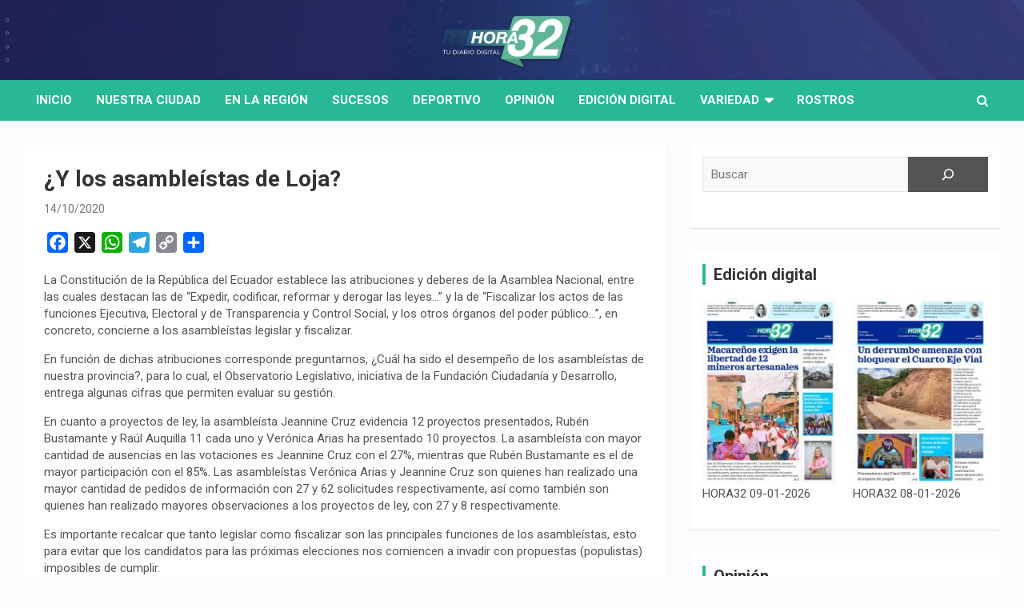

--- FILE ---
content_type: text/html; charset=UTF-8
request_url: https://hora32.com.ec/y-los-asambleistas-de-loja/
body_size: 17437
content:
<!doctype html>
<html lang="es">
<head>
	<meta charset="UTF-8">
	<meta name="viewport" content="width=device-width, initial-scale=1, shrink-to-fit=no">
	<link rel="profile" href="https://gmpg.org/xfn/11">

	<!-- script para insertar google ads -->
	<!--
	<script async src="https://pagead2.googlesyndication.com/pagead/js/adsbygoogle.js?client=ca-pub-8693672299382706"
     crossorigin="anonymous"></script>
	-->
	<title>¿Y los asambleístas de Loja? &#8211; HORA32</title>
<meta name='robots' content='max-image-preview:large' />
<link rel='dns-prefetch' href='//static.addtoany.com' />
<link rel='dns-prefetch' href='//fonts.googleapis.com' />
<link rel="alternate" type="application/rss+xml" title="HORA32 &raquo; Feed" href="https://hora32.com.ec/feed/" />
<link rel="alternate" type="application/rss+xml" title="HORA32 &raquo; Feed de los comentarios" href="https://hora32.com.ec/comments/feed/" />
<link rel="alternate" title="oEmbed (JSON)" type="application/json+oembed" href="https://hora32.com.ec/wp-json/oembed/1.0/embed?url=https%3A%2F%2Fhora32.com.ec%2Fy-los-asambleistas-de-loja%2F" />
<link rel="alternate" title="oEmbed (XML)" type="text/xml+oembed" href="https://hora32.com.ec/wp-json/oembed/1.0/embed?url=https%3A%2F%2Fhora32.com.ec%2Fy-los-asambleistas-de-loja%2F&#038;format=xml" />
<style id='wp-img-auto-sizes-contain-inline-css' type='text/css'>
img:is([sizes=auto i],[sizes^="auto," i]){contain-intrinsic-size:3000px 1500px}
/*# sourceURL=wp-img-auto-sizes-contain-inline-css */
</style>
<style id='wp-emoji-styles-inline-css' type='text/css'>

	img.wp-smiley, img.emoji {
		display: inline !important;
		border: none !important;
		box-shadow: none !important;
		height: 1em !important;
		width: 1em !important;
		margin: 0 0.07em !important;
		vertical-align: -0.1em !important;
		background: none !important;
		padding: 0 !important;
	}
/*# sourceURL=wp-emoji-styles-inline-css */
</style>
<style id='wp-block-library-inline-css' type='text/css'>
:root{--wp-block-synced-color:#7a00df;--wp-block-synced-color--rgb:122,0,223;--wp-bound-block-color:var(--wp-block-synced-color);--wp-editor-canvas-background:#ddd;--wp-admin-theme-color:#007cba;--wp-admin-theme-color--rgb:0,124,186;--wp-admin-theme-color-darker-10:#006ba1;--wp-admin-theme-color-darker-10--rgb:0,107,160.5;--wp-admin-theme-color-darker-20:#005a87;--wp-admin-theme-color-darker-20--rgb:0,90,135;--wp-admin-border-width-focus:2px}@media (min-resolution:192dpi){:root{--wp-admin-border-width-focus:1.5px}}.wp-element-button{cursor:pointer}:root .has-very-light-gray-background-color{background-color:#eee}:root .has-very-dark-gray-background-color{background-color:#313131}:root .has-very-light-gray-color{color:#eee}:root .has-very-dark-gray-color{color:#313131}:root .has-vivid-green-cyan-to-vivid-cyan-blue-gradient-background{background:linear-gradient(135deg,#00d084,#0693e3)}:root .has-purple-crush-gradient-background{background:linear-gradient(135deg,#34e2e4,#4721fb 50%,#ab1dfe)}:root .has-hazy-dawn-gradient-background{background:linear-gradient(135deg,#faaca8,#dad0ec)}:root .has-subdued-olive-gradient-background{background:linear-gradient(135deg,#fafae1,#67a671)}:root .has-atomic-cream-gradient-background{background:linear-gradient(135deg,#fdd79a,#004a59)}:root .has-nightshade-gradient-background{background:linear-gradient(135deg,#330968,#31cdcf)}:root .has-midnight-gradient-background{background:linear-gradient(135deg,#020381,#2874fc)}:root{--wp--preset--font-size--normal:16px;--wp--preset--font-size--huge:42px}.has-regular-font-size{font-size:1em}.has-larger-font-size{font-size:2.625em}.has-normal-font-size{font-size:var(--wp--preset--font-size--normal)}.has-huge-font-size{font-size:var(--wp--preset--font-size--huge)}.has-text-align-center{text-align:center}.has-text-align-left{text-align:left}.has-text-align-right{text-align:right}.has-fit-text{white-space:nowrap!important}#end-resizable-editor-section{display:none}.aligncenter{clear:both}.items-justified-left{justify-content:flex-start}.items-justified-center{justify-content:center}.items-justified-right{justify-content:flex-end}.items-justified-space-between{justify-content:space-between}.screen-reader-text{border:0;clip-path:inset(50%);height:1px;margin:-1px;overflow:hidden;padding:0;position:absolute;width:1px;word-wrap:normal!important}.screen-reader-text:focus{background-color:#ddd;clip-path:none;color:#444;display:block;font-size:1em;height:auto;left:5px;line-height:normal;padding:15px 23px 14px;text-decoration:none;top:5px;width:auto;z-index:100000}html :where(.has-border-color){border-style:solid}html :where([style*=border-top-color]){border-top-style:solid}html :where([style*=border-right-color]){border-right-style:solid}html :where([style*=border-bottom-color]){border-bottom-style:solid}html :where([style*=border-left-color]){border-left-style:solid}html :where([style*=border-width]){border-style:solid}html :where([style*=border-top-width]){border-top-style:solid}html :where([style*=border-right-width]){border-right-style:solid}html :where([style*=border-bottom-width]){border-bottom-style:solid}html :where([style*=border-left-width]){border-left-style:solid}html :where(img[class*=wp-image-]){height:auto;max-width:100%}:where(figure){margin:0 0 1em}html :where(.is-position-sticky){--wp-admin--admin-bar--position-offset:var(--wp-admin--admin-bar--height,0px)}@media screen and (max-width:600px){html :where(.is-position-sticky){--wp-admin--admin-bar--position-offset:0px}}

/*# sourceURL=wp-block-library-inline-css */
</style><style id='wp-block-latest-comments-inline-css' type='text/css'>
ol.wp-block-latest-comments{box-sizing:border-box;margin-left:0}:where(.wp-block-latest-comments:not([style*=line-height] .wp-block-latest-comments__comment)){line-height:1.1}:where(.wp-block-latest-comments:not([style*=line-height] .wp-block-latest-comments__comment-excerpt p)){line-height:1.8}.has-dates :where(.wp-block-latest-comments:not([style*=line-height])),.has-excerpts :where(.wp-block-latest-comments:not([style*=line-height])){line-height:1.5}.wp-block-latest-comments .wp-block-latest-comments{padding-left:0}.wp-block-latest-comments__comment{list-style:none;margin-bottom:1em}.has-avatars .wp-block-latest-comments__comment{list-style:none;min-height:2.25em}.has-avatars .wp-block-latest-comments__comment .wp-block-latest-comments__comment-excerpt,.has-avatars .wp-block-latest-comments__comment .wp-block-latest-comments__comment-meta{margin-left:3.25em}.wp-block-latest-comments__comment-excerpt p{font-size:.875em;margin:.36em 0 1.4em}.wp-block-latest-comments__comment-date{display:block;font-size:.75em}.wp-block-latest-comments .avatar,.wp-block-latest-comments__comment-avatar{border-radius:1.5em;display:block;float:left;height:2.5em;margin-right:.75em;width:2.5em}.wp-block-latest-comments[class*=-font-size] a,.wp-block-latest-comments[style*=font-size] a{font-size:inherit}
/*# sourceURL=https://hora32.com.ec/wp-includes/blocks/latest-comments/style.min.css */
</style>
<style id='wp-block-latest-posts-inline-css' type='text/css'>
.wp-block-latest-posts{box-sizing:border-box}.wp-block-latest-posts.alignleft{margin-right:2em}.wp-block-latest-posts.alignright{margin-left:2em}.wp-block-latest-posts.wp-block-latest-posts__list{list-style:none}.wp-block-latest-posts.wp-block-latest-posts__list li{clear:both;overflow-wrap:break-word}.wp-block-latest-posts.is-grid{display:flex;flex-wrap:wrap}.wp-block-latest-posts.is-grid li{margin:0 1.25em 1.25em 0;width:100%}@media (min-width:600px){.wp-block-latest-posts.columns-2 li{width:calc(50% - .625em)}.wp-block-latest-posts.columns-2 li:nth-child(2n){margin-right:0}.wp-block-latest-posts.columns-3 li{width:calc(33.33333% - .83333em)}.wp-block-latest-posts.columns-3 li:nth-child(3n){margin-right:0}.wp-block-latest-posts.columns-4 li{width:calc(25% - .9375em)}.wp-block-latest-posts.columns-4 li:nth-child(4n){margin-right:0}.wp-block-latest-posts.columns-5 li{width:calc(20% - 1em)}.wp-block-latest-posts.columns-5 li:nth-child(5n){margin-right:0}.wp-block-latest-posts.columns-6 li{width:calc(16.66667% - 1.04167em)}.wp-block-latest-posts.columns-6 li:nth-child(6n){margin-right:0}}:root :where(.wp-block-latest-posts.is-grid){padding:0}:root :where(.wp-block-latest-posts.wp-block-latest-posts__list){padding-left:0}.wp-block-latest-posts__post-author,.wp-block-latest-posts__post-date{display:block;font-size:.8125em}.wp-block-latest-posts__post-excerpt,.wp-block-latest-posts__post-full-content{margin-bottom:1em;margin-top:.5em}.wp-block-latest-posts__featured-image a{display:inline-block}.wp-block-latest-posts__featured-image img{height:auto;max-width:100%;width:auto}.wp-block-latest-posts__featured-image.alignleft{float:left;margin-right:1em}.wp-block-latest-posts__featured-image.alignright{float:right;margin-left:1em}.wp-block-latest-posts__featured-image.aligncenter{margin-bottom:1em;text-align:center}
/*# sourceURL=https://hora32.com.ec/wp-includes/blocks/latest-posts/style.min.css */
</style>
<style id='wp-block-list-inline-css' type='text/css'>
ol,ul{box-sizing:border-box}:root :where(.wp-block-list.has-background){padding:1.25em 2.375em}
/*# sourceURL=https://hora32.com.ec/wp-includes/blocks/list/style.min.css */
</style>
<style id='wp-block-read-more-inline-css' type='text/css'>
.wp-block-read-more{display:block;width:fit-content}.wp-block-read-more:where(:not([style*=text-decoration])){text-decoration:none}.wp-block-read-more:where(:not([style*=text-decoration])):active,.wp-block-read-more:where(:not([style*=text-decoration])):focus{text-decoration:none}
/*# sourceURL=https://hora32.com.ec/wp-includes/blocks/read-more/style.min.css */
</style>
<style id='wp-block-search-inline-css' type='text/css'>
.wp-block-search__button{margin-left:10px;word-break:normal}.wp-block-search__button.has-icon{line-height:0}.wp-block-search__button svg{height:1.25em;min-height:24px;min-width:24px;width:1.25em;fill:currentColor;vertical-align:text-bottom}:where(.wp-block-search__button){border:1px solid #ccc;padding:6px 10px}.wp-block-search__inside-wrapper{display:flex;flex:auto;flex-wrap:nowrap;max-width:100%}.wp-block-search__label{width:100%}.wp-block-search.wp-block-search__button-only .wp-block-search__button{box-sizing:border-box;display:flex;flex-shrink:0;justify-content:center;margin-left:0;max-width:100%}.wp-block-search.wp-block-search__button-only .wp-block-search__inside-wrapper{min-width:0!important;transition-property:width}.wp-block-search.wp-block-search__button-only .wp-block-search__input{flex-basis:100%;transition-duration:.3s}.wp-block-search.wp-block-search__button-only.wp-block-search__searchfield-hidden,.wp-block-search.wp-block-search__button-only.wp-block-search__searchfield-hidden .wp-block-search__inside-wrapper{overflow:hidden}.wp-block-search.wp-block-search__button-only.wp-block-search__searchfield-hidden .wp-block-search__input{border-left-width:0!important;border-right-width:0!important;flex-basis:0;flex-grow:0;margin:0;min-width:0!important;padding-left:0!important;padding-right:0!important;width:0!important}:where(.wp-block-search__input){appearance:none;border:1px solid #949494;flex-grow:1;font-family:inherit;font-size:inherit;font-style:inherit;font-weight:inherit;letter-spacing:inherit;line-height:inherit;margin-left:0;margin-right:0;min-width:3rem;padding:8px;text-decoration:unset!important;text-transform:inherit}:where(.wp-block-search__button-inside .wp-block-search__inside-wrapper){background-color:#fff;border:1px solid #949494;box-sizing:border-box;padding:4px}:where(.wp-block-search__button-inside .wp-block-search__inside-wrapper) .wp-block-search__input{border:none;border-radius:0;padding:0 4px}:where(.wp-block-search__button-inside .wp-block-search__inside-wrapper) .wp-block-search__input:focus{outline:none}:where(.wp-block-search__button-inside .wp-block-search__inside-wrapper) :where(.wp-block-search__button){padding:4px 8px}.wp-block-search.aligncenter .wp-block-search__inside-wrapper{margin:auto}.wp-block[data-align=right] .wp-block-search.wp-block-search__button-only .wp-block-search__inside-wrapper{float:right}
/*# sourceURL=https://hora32.com.ec/wp-includes/blocks/search/style.min.css */
</style>
<style id='wp-block-details-inline-css' type='text/css'>
.wp-block-details{box-sizing:border-box}.wp-block-details summary{cursor:pointer}
/*# sourceURL=https://hora32.com.ec/wp-includes/blocks/details/style.min.css */
</style>
<style id='wp-block-paragraph-inline-css' type='text/css'>
.is-small-text{font-size:.875em}.is-regular-text{font-size:1em}.is-large-text{font-size:2.25em}.is-larger-text{font-size:3em}.has-drop-cap:not(:focus):first-letter{float:left;font-size:8.4em;font-style:normal;font-weight:100;line-height:.68;margin:.05em .1em 0 0;text-transform:uppercase}body.rtl .has-drop-cap:not(:focus):first-letter{float:none;margin-left:.1em}p.has-drop-cap.has-background{overflow:hidden}:root :where(p.has-background){padding:1.25em 2.375em}:where(p.has-text-color:not(.has-link-color)) a{color:inherit}p.has-text-align-left[style*="writing-mode:vertical-lr"],p.has-text-align-right[style*="writing-mode:vertical-rl"]{rotate:180deg}
/*# sourceURL=https://hora32.com.ec/wp-includes/blocks/paragraph/style.min.css */
</style>
<style id='global-styles-inline-css' type='text/css'>
:root{--wp--preset--aspect-ratio--square: 1;--wp--preset--aspect-ratio--4-3: 4/3;--wp--preset--aspect-ratio--3-4: 3/4;--wp--preset--aspect-ratio--3-2: 3/2;--wp--preset--aspect-ratio--2-3: 2/3;--wp--preset--aspect-ratio--16-9: 16/9;--wp--preset--aspect-ratio--9-16: 9/16;--wp--preset--color--black: #000000;--wp--preset--color--cyan-bluish-gray: #abb8c3;--wp--preset--color--white: #ffffff;--wp--preset--color--pale-pink: #f78da7;--wp--preset--color--vivid-red: #cf2e2e;--wp--preset--color--luminous-vivid-orange: #ff6900;--wp--preset--color--luminous-vivid-amber: #fcb900;--wp--preset--color--light-green-cyan: #7bdcb5;--wp--preset--color--vivid-green-cyan: #00d084;--wp--preset--color--pale-cyan-blue: #8ed1fc;--wp--preset--color--vivid-cyan-blue: #0693e3;--wp--preset--color--vivid-purple: #9b51e0;--wp--preset--gradient--vivid-cyan-blue-to-vivid-purple: linear-gradient(135deg,rgb(6,147,227) 0%,rgb(155,81,224) 100%);--wp--preset--gradient--light-green-cyan-to-vivid-green-cyan: linear-gradient(135deg,rgb(122,220,180) 0%,rgb(0,208,130) 100%);--wp--preset--gradient--luminous-vivid-amber-to-luminous-vivid-orange: linear-gradient(135deg,rgb(252,185,0) 0%,rgb(255,105,0) 100%);--wp--preset--gradient--luminous-vivid-orange-to-vivid-red: linear-gradient(135deg,rgb(255,105,0) 0%,rgb(207,46,46) 100%);--wp--preset--gradient--very-light-gray-to-cyan-bluish-gray: linear-gradient(135deg,rgb(238,238,238) 0%,rgb(169,184,195) 100%);--wp--preset--gradient--cool-to-warm-spectrum: linear-gradient(135deg,rgb(74,234,220) 0%,rgb(151,120,209) 20%,rgb(207,42,186) 40%,rgb(238,44,130) 60%,rgb(251,105,98) 80%,rgb(254,248,76) 100%);--wp--preset--gradient--blush-light-purple: linear-gradient(135deg,rgb(255,206,236) 0%,rgb(152,150,240) 100%);--wp--preset--gradient--blush-bordeaux: linear-gradient(135deg,rgb(254,205,165) 0%,rgb(254,45,45) 50%,rgb(107,0,62) 100%);--wp--preset--gradient--luminous-dusk: linear-gradient(135deg,rgb(255,203,112) 0%,rgb(199,81,192) 50%,rgb(65,88,208) 100%);--wp--preset--gradient--pale-ocean: linear-gradient(135deg,rgb(255,245,203) 0%,rgb(182,227,212) 50%,rgb(51,167,181) 100%);--wp--preset--gradient--electric-grass: linear-gradient(135deg,rgb(202,248,128) 0%,rgb(113,206,126) 100%);--wp--preset--gradient--midnight: linear-gradient(135deg,rgb(2,3,129) 0%,rgb(40,116,252) 100%);--wp--preset--font-size--small: 13px;--wp--preset--font-size--medium: 20px;--wp--preset--font-size--large: 36px;--wp--preset--font-size--x-large: 42px;--wp--preset--spacing--20: 0.44rem;--wp--preset--spacing--30: 0.67rem;--wp--preset--spacing--40: 1rem;--wp--preset--spacing--50: 1.5rem;--wp--preset--spacing--60: 2.25rem;--wp--preset--spacing--70: 3.38rem;--wp--preset--spacing--80: 5.06rem;--wp--preset--shadow--natural: 6px 6px 9px rgba(0, 0, 0, 0.2);--wp--preset--shadow--deep: 12px 12px 50px rgba(0, 0, 0, 0.4);--wp--preset--shadow--sharp: 6px 6px 0px rgba(0, 0, 0, 0.2);--wp--preset--shadow--outlined: 6px 6px 0px -3px rgb(255, 255, 255), 6px 6px rgb(0, 0, 0);--wp--preset--shadow--crisp: 6px 6px 0px rgb(0, 0, 0);}:where(.is-layout-flex){gap: 0.5em;}:where(.is-layout-grid){gap: 0.5em;}body .is-layout-flex{display: flex;}.is-layout-flex{flex-wrap: wrap;align-items: center;}.is-layout-flex > :is(*, div){margin: 0;}body .is-layout-grid{display: grid;}.is-layout-grid > :is(*, div){margin: 0;}:where(.wp-block-columns.is-layout-flex){gap: 2em;}:where(.wp-block-columns.is-layout-grid){gap: 2em;}:where(.wp-block-post-template.is-layout-flex){gap: 1.25em;}:where(.wp-block-post-template.is-layout-grid){gap: 1.25em;}.has-black-color{color: var(--wp--preset--color--black) !important;}.has-cyan-bluish-gray-color{color: var(--wp--preset--color--cyan-bluish-gray) !important;}.has-white-color{color: var(--wp--preset--color--white) !important;}.has-pale-pink-color{color: var(--wp--preset--color--pale-pink) !important;}.has-vivid-red-color{color: var(--wp--preset--color--vivid-red) !important;}.has-luminous-vivid-orange-color{color: var(--wp--preset--color--luminous-vivid-orange) !important;}.has-luminous-vivid-amber-color{color: var(--wp--preset--color--luminous-vivid-amber) !important;}.has-light-green-cyan-color{color: var(--wp--preset--color--light-green-cyan) !important;}.has-vivid-green-cyan-color{color: var(--wp--preset--color--vivid-green-cyan) !important;}.has-pale-cyan-blue-color{color: var(--wp--preset--color--pale-cyan-blue) !important;}.has-vivid-cyan-blue-color{color: var(--wp--preset--color--vivid-cyan-blue) !important;}.has-vivid-purple-color{color: var(--wp--preset--color--vivid-purple) !important;}.has-black-background-color{background-color: var(--wp--preset--color--black) !important;}.has-cyan-bluish-gray-background-color{background-color: var(--wp--preset--color--cyan-bluish-gray) !important;}.has-white-background-color{background-color: var(--wp--preset--color--white) !important;}.has-pale-pink-background-color{background-color: var(--wp--preset--color--pale-pink) !important;}.has-vivid-red-background-color{background-color: var(--wp--preset--color--vivid-red) !important;}.has-luminous-vivid-orange-background-color{background-color: var(--wp--preset--color--luminous-vivid-orange) !important;}.has-luminous-vivid-amber-background-color{background-color: var(--wp--preset--color--luminous-vivid-amber) !important;}.has-light-green-cyan-background-color{background-color: var(--wp--preset--color--light-green-cyan) !important;}.has-vivid-green-cyan-background-color{background-color: var(--wp--preset--color--vivid-green-cyan) !important;}.has-pale-cyan-blue-background-color{background-color: var(--wp--preset--color--pale-cyan-blue) !important;}.has-vivid-cyan-blue-background-color{background-color: var(--wp--preset--color--vivid-cyan-blue) !important;}.has-vivid-purple-background-color{background-color: var(--wp--preset--color--vivid-purple) !important;}.has-black-border-color{border-color: var(--wp--preset--color--black) !important;}.has-cyan-bluish-gray-border-color{border-color: var(--wp--preset--color--cyan-bluish-gray) !important;}.has-white-border-color{border-color: var(--wp--preset--color--white) !important;}.has-pale-pink-border-color{border-color: var(--wp--preset--color--pale-pink) !important;}.has-vivid-red-border-color{border-color: var(--wp--preset--color--vivid-red) !important;}.has-luminous-vivid-orange-border-color{border-color: var(--wp--preset--color--luminous-vivid-orange) !important;}.has-luminous-vivid-amber-border-color{border-color: var(--wp--preset--color--luminous-vivid-amber) !important;}.has-light-green-cyan-border-color{border-color: var(--wp--preset--color--light-green-cyan) !important;}.has-vivid-green-cyan-border-color{border-color: var(--wp--preset--color--vivid-green-cyan) !important;}.has-pale-cyan-blue-border-color{border-color: var(--wp--preset--color--pale-cyan-blue) !important;}.has-vivid-cyan-blue-border-color{border-color: var(--wp--preset--color--vivid-cyan-blue) !important;}.has-vivid-purple-border-color{border-color: var(--wp--preset--color--vivid-purple) !important;}.has-vivid-cyan-blue-to-vivid-purple-gradient-background{background: var(--wp--preset--gradient--vivid-cyan-blue-to-vivid-purple) !important;}.has-light-green-cyan-to-vivid-green-cyan-gradient-background{background: var(--wp--preset--gradient--light-green-cyan-to-vivid-green-cyan) !important;}.has-luminous-vivid-amber-to-luminous-vivid-orange-gradient-background{background: var(--wp--preset--gradient--luminous-vivid-amber-to-luminous-vivid-orange) !important;}.has-luminous-vivid-orange-to-vivid-red-gradient-background{background: var(--wp--preset--gradient--luminous-vivid-orange-to-vivid-red) !important;}.has-very-light-gray-to-cyan-bluish-gray-gradient-background{background: var(--wp--preset--gradient--very-light-gray-to-cyan-bluish-gray) !important;}.has-cool-to-warm-spectrum-gradient-background{background: var(--wp--preset--gradient--cool-to-warm-spectrum) !important;}.has-blush-light-purple-gradient-background{background: var(--wp--preset--gradient--blush-light-purple) !important;}.has-blush-bordeaux-gradient-background{background: var(--wp--preset--gradient--blush-bordeaux) !important;}.has-luminous-dusk-gradient-background{background: var(--wp--preset--gradient--luminous-dusk) !important;}.has-pale-ocean-gradient-background{background: var(--wp--preset--gradient--pale-ocean) !important;}.has-electric-grass-gradient-background{background: var(--wp--preset--gradient--electric-grass) !important;}.has-midnight-gradient-background{background: var(--wp--preset--gradient--midnight) !important;}.has-small-font-size{font-size: var(--wp--preset--font-size--small) !important;}.has-medium-font-size{font-size: var(--wp--preset--font-size--medium) !important;}.has-large-font-size{font-size: var(--wp--preset--font-size--large) !important;}.has-x-large-font-size{font-size: var(--wp--preset--font-size--x-large) !important;}
/*# sourceURL=global-styles-inline-css */
</style>
<style id='core-block-supports-inline-css' type='text/css'>
.wp-elements-7a3eba3d2df481152d19ae7c66c9eb98 a:where(:not(.wp-element-button)){color:#111b6b;}
/*# sourceURL=core-block-supports-inline-css */
</style>

<style id='classic-theme-styles-inline-css' type='text/css'>
/*! This file is auto-generated */
.wp-block-button__link{color:#fff;background-color:#32373c;border-radius:9999px;box-shadow:none;text-decoration:none;padding:calc(.667em + 2px) calc(1.333em + 2px);font-size:1.125em}.wp-block-file__button{background:#32373c;color:#fff;text-decoration:none}
/*# sourceURL=/wp-includes/css/classic-themes.min.css */
</style>
<link rel='stylesheet' id='bootstrap-style-css' href='https://hora32.com.ec/wp-content/themes/newscard-pro/assets/library/bootstrap/css/bootstrap.min.css?ver=4.0.0' type='text/css' media='all' />
<link rel='stylesheet' id='font-awesome-style-css' href='https://hora32.com.ec/wp-content/themes/newscard-pro/assets/library/font-awesome/css/font-awesome.css?ver=6.9' type='text/css' media='all' />
<link rel='stylesheet' id='newscard-google-fonts-css' href='//fonts.googleapis.com/css?family=Roboto%3A300%2C300i%2C400%2C400i%2C500%2C500i%2C700%2C700i&#038;ver=6.9' type='text/css' media='all' />
<link rel='stylesheet' id='owl-carousel-css' href='https://hora32.com.ec/wp-content/themes/newscard-pro/assets/library/owl-carousel/owl.carousel.min.css?ver=2.3.4' type='text/css' media='all' />
<link rel='stylesheet' id='newscard-style-css' href='https://hora32.com.ec/wp-content/themes/newscard-pro/style.css?ver=6.9' type='text/css' media='all' />
<link rel='stylesheet' id='addtoany-css' href='https://hora32.com.ec/wp-content/plugins/add-to-any/addtoany.min.css?ver=1.16' type='text/css' media='all' />
<script type="text/javascript" id="addtoany-core-js-before">
/* <![CDATA[ */
window.a2a_config=window.a2a_config||{};a2a_config.callbacks=[];a2a_config.overlays=[];a2a_config.templates={};a2a_localize = {
	Share: "Compartir",
	Save: "Guardar",
	Subscribe: "Suscribir",
	Email: "Correo electrónico",
	Bookmark: "Marcador",
	ShowAll: "Mostrar todo",
	ShowLess: "Mostrar menos",
	FindServices: "Encontrar servicio(s)",
	FindAnyServiceToAddTo: "Encuentra al instante cualquier servicio para añadir a",
	PoweredBy: "Funciona con",
	ShareViaEmail: "Compartir por correo electrónico",
	SubscribeViaEmail: "Suscribirse a través de correo electrónico",
	BookmarkInYourBrowser: "Añadir a marcadores de tu navegador",
	BookmarkInstructions: "Presiona «Ctrl+D» o «\u2318+D» para añadir esta página a marcadores",
	AddToYourFavorites: "Añadir a tus favoritos",
	SendFromWebOrProgram: "Enviar desde cualquier dirección o programa de correo electrónico ",
	EmailProgram: "Programa de correo electrónico",
	More: "Más&#8230;",
	ThanksForSharing: "¡Gracias por compartir!",
	ThanksForFollowing: "¡Gracias por seguirnos!"
};


//# sourceURL=addtoany-core-js-before
/* ]]> */
</script>
<script type="text/javascript" defer src="https://static.addtoany.com/menu/page.js" id="addtoany-core-js"></script>
<script type="text/javascript" src="https://hora32.com.ec/wp-includes/js/jquery/jquery.min.js?ver=3.7.1" id="jquery-core-js"></script>
<script type="text/javascript" src="https://hora32.com.ec/wp-includes/js/jquery/jquery-migrate.min.js?ver=3.4.1" id="jquery-migrate-js"></script>
<script type="text/javascript" defer src="https://hora32.com.ec/wp-content/plugins/add-to-any/addtoany.min.js?ver=1.1" id="addtoany-jquery-js"></script>
<link rel="https://api.w.org/" href="https://hora32.com.ec/wp-json/" /><link rel="alternate" title="JSON" type="application/json" href="https://hora32.com.ec/wp-json/wp/v2/posts/2336" /><link rel="EditURI" type="application/rsd+xml" title="RSD" href="https://hora32.com.ec/xmlrpc.php?rsd" />
<meta name="generator" content="WordPress 6.9" />
<link rel="canonical" href="https://hora32.com.ec/y-los-asambleistas-de-loja/" />
<link rel='shortlink' href='https://hora32.com.ec/?p=2336' />

	<style type="text/css">
				@media (min-width: 768px) {
				}
		/* Color Scheme > links */
			::selection {
				background-color: #28b895;
				color: #fff;
			}
			::-moz-selection {
				background-color: #28b895;
				color: #fff;
			}
			a,
			a:hover,
			a:focus,
			a:active,
			.site-title a:hover,
			.site-title a:focus,
			.site-title a:active,
			.top-stories-bar .top-stories-lists .marquee a:hover,
			.entry-title a:hover,
			.entry-title a:focus,
			.entry-title a:active,
			.post-boxed .entry-title a:hover,
			.site-footer .widget-area .post-boxed .entry-title a:hover,
			.entry-meta a:hover,
			.entry-meta a:focus,
			.post-boxed .entry-meta a:hover,
			.site-footer .widget-area .post-boxed .entry-meta a:hover,
			.entry-meta .tag-links a,
			.nav-links a:hover,
			.widget ul li a:hover,
			.comment-metadata a.comment-edit-link,
			.widget_tag_cloud a:hover,
			.widget_categories .current-cat a,
			.widget_nav_menu ul li.current_page_item > a,
			.widget_nav_menu ul li.current_page_ancestor > a,
			.widget_nav_menu ul li.current-menu-item > a,
			.widget_nav_menu ul li.current-menu-ancestor > a,
			.widget_pages ul li.current_page_item > a,
			.widget_pages ul li.current_page_ancestor > a,
			.woocommerce.widget_product_categories ul.product-categories .cat-parent > a,
			.woocommerce.widget_product_categories ul.product-categories .current-cat a,
			.woocommerce .star-rating,
			.woocommerce .star-rating:before {
				color: #28b895;
			}
		/* Color Scheme > Navigation */
			.navigation-bar {
				background-color: #28b895;
			}
			.main-navigation .dropdown-menu a:hover,
			.main-navigation .dropdown-menu a.current-menu-item,
			.main-navigation li ul li:hover > a,
			.main-navigation li ul li.current-menu-item > a,
			.main-navigation li ul li.current-menu-ancestor > a,
			.main-navigation ul li li.current_page_item > a,
			.main-navigation li ul li.current_page_ancestor > a {
				color: #28b895;
			}
			@media (max-width: 991px) {
				.main-navigation ul li.current_page_item > a,
				.main-navigation ul li.current_page_ancestor > a,
				.main-navigation ul li.current-menu-item > a,
				.main-navigation ul li.current-menu-ancestor > a,
				.main-navigation ul li a:hover,
				.main-navigation ul li a:focus,
				.main-navigation ul li.show > a,
				.main-navigation ul li:hover > a,
				.main-navigation .dropdown-menu a:hover,
				.main-navigation .dropdown-menu a.current-menu-item,
				.main-navigation li ul li:hover > a,
				.main-navigation li ul li.current-menu-item > a,
				.main-navigation li ul li.current-menu-ancestor > a,
				.main-navigation ul li li.current_page_item > a,
				.main-navigation li ul li.current_page_ancestor > a {
					color: #28b895;
				}
			}
		/* Color Scheme > Buttons */
			.btn-theme,
			.btn-outline-theme:hover,
			.btn-outline-info:not(:disabled):not(.disabled).active,
			.btn-outline-info:not(:disabled):not(.disabled):active,
			.show > .btn-outline-info.dropdown-toggle,
			input[type="reset"],
			input[type="button"],
			input[type="submit"],
			button[type="submit"],
			.back-to-top a,
			#bbpress-forums button,
			div.bbp-submit-wrapper button,
			.bbp_widget_login .button,
			.navigation.pagination .current,
			.navigation.pagination a:hover,
			.page-links span,
			.page-links a:hover span,
			.woocommerce #respond input#submit,
			.woocommerce a.button,
			.woocommerce button.button,
			.woocommerce input.button,
			.woocommerce #respond input#submit.alt,
			.woocommerce a.button.alt,
			.woocommerce button.button.alt,
			.woocommerce input.button.alt,
			.woocommerce-cart .wc-proceed-to-checkout a.checkout-button,
			.woocommerce input.button:disabled,
			.woocommerce input.button:disabled[disabled],
			.woocommerce input.button:disabled:hover,
			.woocommerce input.button:disabled[disabled]:hover,
			.woocommerce button.button:disabled,
			.woocommerce button.button:disabled[disabled],
			.woocommerce button.button.alt.disabled,
			.woocommerce button.button.alt.disabled:hover,
			.woocommerce span.onsale,
			.woocommerce .widget_price_filter .ui-slider .ui-slider-range,
			.woocommerce .widget_price_filter .ui-slider .ui-slider-handle {
				background-color: #28b895;
			}
			.btn-outline-theme {
				border-color: #28b895;
			}
			.btn-outline-theme,
			.navigation.post-navigation .nav-links a:hover {
				color: #28b895;
			}
		/* Color Scheme > Elements */
			.theme-color,
			.format-quote blockquote:before {
				color: #28b895;
			}
			.theme-bg-color,
			.post.sticky .entry-header:before {
				background-color: #28b895;
			}
			.stories-title,
			.widget-title {
				border-color: #28b895;
			}
		/* Elements Color > Site Title */
			.navbar {
				background-color: #313a82;
			}
		/* Elements Color > Main Navigation Dropdown */
			.main-navigation .dropdown-menu,
			.main-navigation li ul {
				background-color: #efefef;
			}
			@media (max-width: 991px) {
				.navbar-main {
					background-color: #efefef;
				}
			}
		/* Elements Color > Top Stories Title */
			.top-stories-bar:before,
			.top-stories-bar .top-stories-label,
			.top-stories-bar .top-stories-label:after {
				background-color: #ffffff;
			}
		/* Elements Color > Top Stories Flash */
			.top-stories-bar .top-stories-label .flash-icon {
				background-color: #28b895;
			}
			.top-stories-bar .top-stories-label .flash-icon:before,
			.top-stories-bar .top-stories-label .flash-icon:after {
				border-color: #28b895;
			}
		/* Category Color > Bienestar */
				.entry-meta .cat-links a.cat-links-1751,
				.entry-meta .cat-links a.cat-links-1751:hover,
				.post-boxed .entry-meta .cat-links a.cat-links-1751,
				.post-boxed .entry-meta .cat-links a.cat-links-1751:hover,
				.site-footer .widget-area .post-boxed .entry-meta .cat-links a.cat-links-1751,
				.site-footer .widget-area .post-boxed .entry-meta .cat-links a.cat-links-1751:hover {
					color: #28b895;
				}
				.post-img-wrap .entry-meta .cat-links a.cat-links-1751,
				.post-img-wrap .entry-meta .cat-links a.cat-links-1751:hover,
				.post-boxed .post-img-wrap .entry-meta .cat-links a.cat-links-1751,
				.post-boxed .post-img-wrap .entry-meta .cat-links a.cat-links-1751:hover,
				.post-block .post-img-wrap + .entry-header .entry-meta .cat-links a.cat-links-1751,
				.post-block .post-img-wrap + .entry-header .entry-meta .cat-links a.cat-links-1751:hover,
				.site-footer .widget-area .post-boxed .post-img-wrap .entry-meta .cat-links a.cat-links-1751,
				.site-footer .widget-area .post-boxed .post-img-wrap .entry-meta .cat-links a.cat-links-1751:hover,
				.site-footer .widget-area .post-block .post-img-wrap + .entry-header .entry-meta .cat-links a.cat-links-1751,
				.site-footer .widget-area .post-block .post-img-wrap + .entry-header .entry-meta .cat-links a.cat-links-1751:hover {
					background-color: #28b895;
					color: #fff;
				}
			/* Category Color > Edición digital */
				.entry-meta .cat-links a.cat-links-56,
				.entry-meta .cat-links a.cat-links-56:hover,
				.post-boxed .entry-meta .cat-links a.cat-links-56,
				.post-boxed .entry-meta .cat-links a.cat-links-56:hover,
				.site-footer .widget-area .post-boxed .entry-meta .cat-links a.cat-links-56,
				.site-footer .widget-area .post-boxed .entry-meta .cat-links a.cat-links-56:hover {
					color: #e03367;
				}
				.post-img-wrap .entry-meta .cat-links a.cat-links-56,
				.post-img-wrap .entry-meta .cat-links a.cat-links-56:hover,
				.post-boxed .post-img-wrap .entry-meta .cat-links a.cat-links-56,
				.post-boxed .post-img-wrap .entry-meta .cat-links a.cat-links-56:hover,
				.post-block .post-img-wrap + .entry-header .entry-meta .cat-links a.cat-links-56,
				.post-block .post-img-wrap + .entry-header .entry-meta .cat-links a.cat-links-56:hover,
				.site-footer .widget-area .post-boxed .post-img-wrap .entry-meta .cat-links a.cat-links-56,
				.site-footer .widget-area .post-boxed .post-img-wrap .entry-meta .cat-links a.cat-links-56:hover,
				.site-footer .widget-area .post-block .post-img-wrap + .entry-header .entry-meta .cat-links a.cat-links-56,
				.site-footer .widget-area .post-block .post-img-wrap + .entry-header .entry-meta .cat-links a.cat-links-56:hover {
					background-color: #e03367;
					color: #fff;
				}
			/* Category Color > Editor */
				.entry-meta .cat-links a.cat-links-3,
				.entry-meta .cat-links a.cat-links-3:hover,
				.post-boxed .entry-meta .cat-links a.cat-links-3,
				.post-boxed .entry-meta .cat-links a.cat-links-3:hover,
				.site-footer .widget-area .post-boxed .entry-meta .cat-links a.cat-links-3,
				.site-footer .widget-area .post-boxed .entry-meta .cat-links a.cat-links-3:hover {
					color: #28b895;
				}
				.post-img-wrap .entry-meta .cat-links a.cat-links-3,
				.post-img-wrap .entry-meta .cat-links a.cat-links-3:hover,
				.post-boxed .post-img-wrap .entry-meta .cat-links a.cat-links-3,
				.post-boxed .post-img-wrap .entry-meta .cat-links a.cat-links-3:hover,
				.post-block .post-img-wrap + .entry-header .entry-meta .cat-links a.cat-links-3,
				.post-block .post-img-wrap + .entry-header .entry-meta .cat-links a.cat-links-3:hover,
				.site-footer .widget-area .post-boxed .post-img-wrap .entry-meta .cat-links a.cat-links-3,
				.site-footer .widget-area .post-boxed .post-img-wrap .entry-meta .cat-links a.cat-links-3:hover,
				.site-footer .widget-area .post-block .post-img-wrap + .entry-header .entry-meta .cat-links a.cat-links-3,
				.site-footer .widget-area .post-block .post-img-wrap + .entry-header .entry-meta .cat-links a.cat-links-3:hover {
					background-color: #28b895;
					color: #fff;
				}
			/* Category Color > En armonía */
				.entry-meta .cat-links a.cat-links-1750,
				.entry-meta .cat-links a.cat-links-1750:hover,
				.post-boxed .entry-meta .cat-links a.cat-links-1750,
				.post-boxed .entry-meta .cat-links a.cat-links-1750:hover,
				.site-footer .widget-area .post-boxed .entry-meta .cat-links a.cat-links-1750,
				.site-footer .widget-area .post-boxed .entry-meta .cat-links a.cat-links-1750:hover {
					color: #28b895;
				}
				.post-img-wrap .entry-meta .cat-links a.cat-links-1750,
				.post-img-wrap .entry-meta .cat-links a.cat-links-1750:hover,
				.post-boxed .post-img-wrap .entry-meta .cat-links a.cat-links-1750,
				.post-boxed .post-img-wrap .entry-meta .cat-links a.cat-links-1750:hover,
				.post-block .post-img-wrap + .entry-header .entry-meta .cat-links a.cat-links-1750,
				.post-block .post-img-wrap + .entry-header .entry-meta .cat-links a.cat-links-1750:hover,
				.site-footer .widget-area .post-boxed .post-img-wrap .entry-meta .cat-links a.cat-links-1750,
				.site-footer .widget-area .post-boxed .post-img-wrap .entry-meta .cat-links a.cat-links-1750:hover,
				.site-footer .widget-area .post-block .post-img-wrap + .entry-header .entry-meta .cat-links a.cat-links-1750,
				.site-footer .widget-area .post-block .post-img-wrap + .entry-header .entry-meta .cat-links a.cat-links-1750:hover {
					background-color: #28b895;
					color: #fff;
				}
			/* Category Color > En la lente */
				.entry-meta .cat-links a.cat-links-9,
				.entry-meta .cat-links a.cat-links-9:hover,
				.post-boxed .entry-meta .cat-links a.cat-links-9,
				.post-boxed .entry-meta .cat-links a.cat-links-9:hover,
				.site-footer .widget-area .post-boxed .entry-meta .cat-links a.cat-links-9,
				.site-footer .widget-area .post-boxed .entry-meta .cat-links a.cat-links-9:hover {
					color: #28b895;
				}
				.post-img-wrap .entry-meta .cat-links a.cat-links-9,
				.post-img-wrap .entry-meta .cat-links a.cat-links-9:hover,
				.post-boxed .post-img-wrap .entry-meta .cat-links a.cat-links-9,
				.post-boxed .post-img-wrap .entry-meta .cat-links a.cat-links-9:hover,
				.post-block .post-img-wrap + .entry-header .entry-meta .cat-links a.cat-links-9,
				.post-block .post-img-wrap + .entry-header .entry-meta .cat-links a.cat-links-9:hover,
				.site-footer .widget-area .post-boxed .post-img-wrap .entry-meta .cat-links a.cat-links-9,
				.site-footer .widget-area .post-boxed .post-img-wrap .entry-meta .cat-links a.cat-links-9:hover,
				.site-footer .widget-area .post-block .post-img-wrap + .entry-header .entry-meta .cat-links a.cat-links-9,
				.site-footer .widget-area .post-block .post-img-wrap + .entry-header .entry-meta .cat-links a.cat-links-9:hover {
					background-color: #28b895;
					color: #fff;
				}
			/* Category Color > En la provincia */
				.entry-meta .cat-links a.cat-links-4,
				.entry-meta .cat-links a.cat-links-4:hover,
				.post-boxed .entry-meta .cat-links a.cat-links-4,
				.post-boxed .entry-meta .cat-links a.cat-links-4:hover,
				.site-footer .widget-area .post-boxed .entry-meta .cat-links a.cat-links-4,
				.site-footer .widget-area .post-boxed .entry-meta .cat-links a.cat-links-4:hover {
					color: #dd3333;
				}
				.post-img-wrap .entry-meta .cat-links a.cat-links-4,
				.post-img-wrap .entry-meta .cat-links a.cat-links-4:hover,
				.post-boxed .post-img-wrap .entry-meta .cat-links a.cat-links-4,
				.post-boxed .post-img-wrap .entry-meta .cat-links a.cat-links-4:hover,
				.post-block .post-img-wrap + .entry-header .entry-meta .cat-links a.cat-links-4,
				.post-block .post-img-wrap + .entry-header .entry-meta .cat-links a.cat-links-4:hover,
				.site-footer .widget-area .post-boxed .post-img-wrap .entry-meta .cat-links a.cat-links-4,
				.site-footer .widget-area .post-boxed .post-img-wrap .entry-meta .cat-links a.cat-links-4:hover,
				.site-footer .widget-area .post-block .post-img-wrap + .entry-header .entry-meta .cat-links a.cat-links-4,
				.site-footer .widget-area .post-block .post-img-wrap + .entry-header .entry-meta .cat-links a.cat-links-4:hover {
					background-color: #dd3333;
					color: #fff;
				}
			/* Category Color > En la región */
				.entry-meta .cat-links a.cat-links-5,
				.entry-meta .cat-links a.cat-links-5:hover,
				.post-boxed .entry-meta .cat-links a.cat-links-5,
				.post-boxed .entry-meta .cat-links a.cat-links-5:hover,
				.site-footer .widget-area .post-boxed .entry-meta .cat-links a.cat-links-5,
				.site-footer .widget-area .post-boxed .entry-meta .cat-links a.cat-links-5:hover {
					color: #28b895;
				}
				.post-img-wrap .entry-meta .cat-links a.cat-links-5,
				.post-img-wrap .entry-meta .cat-links a.cat-links-5:hover,
				.post-boxed .post-img-wrap .entry-meta .cat-links a.cat-links-5,
				.post-boxed .post-img-wrap .entry-meta .cat-links a.cat-links-5:hover,
				.post-block .post-img-wrap + .entry-header .entry-meta .cat-links a.cat-links-5,
				.post-block .post-img-wrap + .entry-header .entry-meta .cat-links a.cat-links-5:hover,
				.site-footer .widget-area .post-boxed .post-img-wrap .entry-meta .cat-links a.cat-links-5,
				.site-footer .widget-area .post-boxed .post-img-wrap .entry-meta .cat-links a.cat-links-5:hover,
				.site-footer .widget-area .post-block .post-img-wrap + .entry-header .entry-meta .cat-links a.cat-links-5,
				.site-footer .widget-area .post-block .post-img-wrap + .entry-header .entry-meta .cat-links a.cat-links-5:hover {
					background-color: #28b895;
					color: #fff;
				}
			/* Category Color > Judiciales */
				.entry-meta .cat-links a.cat-links-7605,
				.entry-meta .cat-links a.cat-links-7605:hover,
				.post-boxed .entry-meta .cat-links a.cat-links-7605,
				.post-boxed .entry-meta .cat-links a.cat-links-7605:hover,
				.site-footer .widget-area .post-boxed .entry-meta .cat-links a.cat-links-7605,
				.site-footer .widget-area .post-boxed .entry-meta .cat-links a.cat-links-7605:hover {
					color: #28b895;
				}
				.post-img-wrap .entry-meta .cat-links a.cat-links-7605,
				.post-img-wrap .entry-meta .cat-links a.cat-links-7605:hover,
				.post-boxed .post-img-wrap .entry-meta .cat-links a.cat-links-7605,
				.post-boxed .post-img-wrap .entry-meta .cat-links a.cat-links-7605:hover,
				.post-block .post-img-wrap + .entry-header .entry-meta .cat-links a.cat-links-7605,
				.post-block .post-img-wrap + .entry-header .entry-meta .cat-links a.cat-links-7605:hover,
				.site-footer .widget-area .post-boxed .post-img-wrap .entry-meta .cat-links a.cat-links-7605,
				.site-footer .widget-area .post-boxed .post-img-wrap .entry-meta .cat-links a.cat-links-7605:hover,
				.site-footer .widget-area .post-block .post-img-wrap + .entry-header .entry-meta .cat-links a.cat-links-7605,
				.site-footer .widget-area .post-block .post-img-wrap + .entry-header .entry-meta .cat-links a.cat-links-7605:hover {
					background-color: #28b895;
					color: #fff;
				}
			/* Category Color > Nuestra Ciudad */
				.entry-meta .cat-links a.cat-links-7,
				.entry-meta .cat-links a.cat-links-7:hover,
				.post-boxed .entry-meta .cat-links a.cat-links-7,
				.post-boxed .entry-meta .cat-links a.cat-links-7:hover,
				.site-footer .widget-area .post-boxed .entry-meta .cat-links a.cat-links-7,
				.site-footer .widget-area .post-boxed .entry-meta .cat-links a.cat-links-7:hover {
					color: #dd3333;
				}
				.post-img-wrap .entry-meta .cat-links a.cat-links-7,
				.post-img-wrap .entry-meta .cat-links a.cat-links-7:hover,
				.post-boxed .post-img-wrap .entry-meta .cat-links a.cat-links-7,
				.post-boxed .post-img-wrap .entry-meta .cat-links a.cat-links-7:hover,
				.post-block .post-img-wrap + .entry-header .entry-meta .cat-links a.cat-links-7,
				.post-block .post-img-wrap + .entry-header .entry-meta .cat-links a.cat-links-7:hover,
				.site-footer .widget-area .post-boxed .post-img-wrap .entry-meta .cat-links a.cat-links-7,
				.site-footer .widget-area .post-boxed .post-img-wrap .entry-meta .cat-links a.cat-links-7:hover,
				.site-footer .widget-area .post-block .post-img-wrap + .entry-header .entry-meta .cat-links a.cat-links-7,
				.site-footer .widget-area .post-block .post-img-wrap + .entry-header .entry-meta .cat-links a.cat-links-7:hover {
					background-color: #dd3333;
					color: #fff;
				}
			/* Category Color > Opinión */
				.entry-meta .cat-links a.cat-links-8,
				.entry-meta .cat-links a.cat-links-8:hover,
				.post-boxed .entry-meta .cat-links a.cat-links-8,
				.post-boxed .entry-meta .cat-links a.cat-links-8:hover,
				.site-footer .widget-area .post-boxed .entry-meta .cat-links a.cat-links-8,
				.site-footer .widget-area .post-boxed .entry-meta .cat-links a.cat-links-8:hover {
					color: #28b895;
				}
				.post-img-wrap .entry-meta .cat-links a.cat-links-8,
				.post-img-wrap .entry-meta .cat-links a.cat-links-8:hover,
				.post-boxed .post-img-wrap .entry-meta .cat-links a.cat-links-8,
				.post-boxed .post-img-wrap .entry-meta .cat-links a.cat-links-8:hover,
				.post-block .post-img-wrap + .entry-header .entry-meta .cat-links a.cat-links-8,
				.post-block .post-img-wrap + .entry-header .entry-meta .cat-links a.cat-links-8:hover,
				.site-footer .widget-area .post-boxed .post-img-wrap .entry-meta .cat-links a.cat-links-8,
				.site-footer .widget-area .post-boxed .post-img-wrap .entry-meta .cat-links a.cat-links-8:hover,
				.site-footer .widget-area .post-block .post-img-wrap + .entry-header .entry-meta .cat-links a.cat-links-8,
				.site-footer .widget-area .post-block .post-img-wrap + .entry-header .entry-meta .cat-links a.cat-links-8:hover {
					background-color: #28b895;
					color: #fff;
				}
			/* Category Color > Principal */
				.entry-meta .cat-links a.cat-links-10,
				.entry-meta .cat-links a.cat-links-10:hover,
				.post-boxed .entry-meta .cat-links a.cat-links-10,
				.post-boxed .entry-meta .cat-links a.cat-links-10:hover,
				.site-footer .widget-area .post-boxed .entry-meta .cat-links a.cat-links-10,
				.site-footer .widget-area .post-boxed .entry-meta .cat-links a.cat-links-10:hover {
					color: #28b895;
				}
				.post-img-wrap .entry-meta .cat-links a.cat-links-10,
				.post-img-wrap .entry-meta .cat-links a.cat-links-10:hover,
				.post-boxed .post-img-wrap .entry-meta .cat-links a.cat-links-10,
				.post-boxed .post-img-wrap .entry-meta .cat-links a.cat-links-10:hover,
				.post-block .post-img-wrap + .entry-header .entry-meta .cat-links a.cat-links-10,
				.post-block .post-img-wrap + .entry-header .entry-meta .cat-links a.cat-links-10:hover,
				.site-footer .widget-area .post-boxed .post-img-wrap .entry-meta .cat-links a.cat-links-10,
				.site-footer .widget-area .post-boxed .post-img-wrap .entry-meta .cat-links a.cat-links-10:hover,
				.site-footer .widget-area .post-block .post-img-wrap + .entry-header .entry-meta .cat-links a.cat-links-10,
				.site-footer .widget-area .post-block .post-img-wrap + .entry-header .entry-meta .cat-links a.cat-links-10:hover {
					background-color: #28b895;
					color: #fff;
				}
			/* Category Color > Sin categoría */
				.entry-meta .cat-links a.cat-links-11,
				.entry-meta .cat-links a.cat-links-11:hover,
				.post-boxed .entry-meta .cat-links a.cat-links-11,
				.post-boxed .entry-meta .cat-links a.cat-links-11:hover,
				.site-footer .widget-area .post-boxed .entry-meta .cat-links a.cat-links-11,
				.site-footer .widget-area .post-boxed .entry-meta .cat-links a.cat-links-11:hover {
					color: #28b895;
				}
				.post-img-wrap .entry-meta .cat-links a.cat-links-11,
				.post-img-wrap .entry-meta .cat-links a.cat-links-11:hover,
				.post-boxed .post-img-wrap .entry-meta .cat-links a.cat-links-11,
				.post-boxed .post-img-wrap .entry-meta .cat-links a.cat-links-11:hover,
				.post-block .post-img-wrap + .entry-header .entry-meta .cat-links a.cat-links-11,
				.post-block .post-img-wrap + .entry-header .entry-meta .cat-links a.cat-links-11:hover,
				.site-footer .widget-area .post-boxed .post-img-wrap .entry-meta .cat-links a.cat-links-11,
				.site-footer .widget-area .post-boxed .post-img-wrap .entry-meta .cat-links a.cat-links-11:hover,
				.site-footer .widget-area .post-block .post-img-wrap + .entry-header .entry-meta .cat-links a.cat-links-11,
				.site-footer .widget-area .post-block .post-img-wrap + .entry-header .entry-meta .cat-links a.cat-links-11:hover {
					background-color: #28b895;
					color: #fff;
				}
			/* Category Color > Sucesos */
				.entry-meta .cat-links a.cat-links-12,
				.entry-meta .cat-links a.cat-links-12:hover,
				.post-boxed .entry-meta .cat-links a.cat-links-12,
				.post-boxed .entry-meta .cat-links a.cat-links-12:hover,
				.site-footer .widget-area .post-boxed .entry-meta .cat-links a.cat-links-12,
				.site-footer .widget-area .post-boxed .entry-meta .cat-links a.cat-links-12:hover {
					color: #dd3333;
				}
				.post-img-wrap .entry-meta .cat-links a.cat-links-12,
				.post-img-wrap .entry-meta .cat-links a.cat-links-12:hover,
				.post-boxed .post-img-wrap .entry-meta .cat-links a.cat-links-12,
				.post-boxed .post-img-wrap .entry-meta .cat-links a.cat-links-12:hover,
				.post-block .post-img-wrap + .entry-header .entry-meta .cat-links a.cat-links-12,
				.post-block .post-img-wrap + .entry-header .entry-meta .cat-links a.cat-links-12:hover,
				.site-footer .widget-area .post-boxed .post-img-wrap .entry-meta .cat-links a.cat-links-12,
				.site-footer .widget-area .post-boxed .post-img-wrap .entry-meta .cat-links a.cat-links-12:hover,
				.site-footer .widget-area .post-block .post-img-wrap + .entry-header .entry-meta .cat-links a.cat-links-12,
				.site-footer .widget-area .post-block .post-img-wrap + .entry-header .entry-meta .cat-links a.cat-links-12:hover {
					background-color: #dd3333;
					color: #fff;
				}
			/* Category Color > Uncategorized */
				.entry-meta .cat-links a.cat-links-1,
				.entry-meta .cat-links a.cat-links-1:hover,
				.post-boxed .entry-meta .cat-links a.cat-links-1,
				.post-boxed .entry-meta .cat-links a.cat-links-1:hover,
				.site-footer .widget-area .post-boxed .entry-meta .cat-links a.cat-links-1,
				.site-footer .widget-area .post-boxed .entry-meta .cat-links a.cat-links-1:hover {
					color: #28b895;
				}
				.post-img-wrap .entry-meta .cat-links a.cat-links-1,
				.post-img-wrap .entry-meta .cat-links a.cat-links-1:hover,
				.post-boxed .post-img-wrap .entry-meta .cat-links a.cat-links-1,
				.post-boxed .post-img-wrap .entry-meta .cat-links a.cat-links-1:hover,
				.post-block .post-img-wrap + .entry-header .entry-meta .cat-links a.cat-links-1,
				.post-block .post-img-wrap + .entry-header .entry-meta .cat-links a.cat-links-1:hover,
				.site-footer .widget-area .post-boxed .post-img-wrap .entry-meta .cat-links a.cat-links-1,
				.site-footer .widget-area .post-boxed .post-img-wrap .entry-meta .cat-links a.cat-links-1:hover,
				.site-footer .widget-area .post-block .post-img-wrap + .entry-header .entry-meta .cat-links a.cat-links-1,
				.site-footer .widget-area .post-block .post-img-wrap + .entry-header .entry-meta .cat-links a.cat-links-1:hover {
					background-color: #28b895;
					color: #fff;
				}
			/* Category Color > Variedad */
				.entry-meta .cat-links a.cat-links-2,
				.entry-meta .cat-links a.cat-links-2:hover,
				.post-boxed .entry-meta .cat-links a.cat-links-2,
				.post-boxed .entry-meta .cat-links a.cat-links-2:hover,
				.site-footer .widget-area .post-boxed .entry-meta .cat-links a.cat-links-2,
				.site-footer .widget-area .post-boxed .entry-meta .cat-links a.cat-links-2:hover {
					color: #28b895;
				}
				.post-img-wrap .entry-meta .cat-links a.cat-links-2,
				.post-img-wrap .entry-meta .cat-links a.cat-links-2:hover,
				.post-boxed .post-img-wrap .entry-meta .cat-links a.cat-links-2,
				.post-boxed .post-img-wrap .entry-meta .cat-links a.cat-links-2:hover,
				.post-block .post-img-wrap + .entry-header .entry-meta .cat-links a.cat-links-2,
				.post-block .post-img-wrap + .entry-header .entry-meta .cat-links a.cat-links-2:hover,
				.site-footer .widget-area .post-boxed .post-img-wrap .entry-meta .cat-links a.cat-links-2,
				.site-footer .widget-area .post-boxed .post-img-wrap .entry-meta .cat-links a.cat-links-2:hover,
				.site-footer .widget-area .post-block .post-img-wrap + .entry-header .entry-meta .cat-links a.cat-links-2,
				.site-footer .widget-area .post-block .post-img-wrap + .entry-header .entry-meta .cat-links a.cat-links-2:hover {
					background-color: #28b895;
					color: #fff;
				}
			/* Font Color > Top Bar */
			.info-bar,
			.info-bar ul li,
			.info-bar .social-profiles ul li a,
			.info-bar .infobar-links ul li a,
			.info-bar .contact-section ul li a,
			.info-bar .infobar-links .infobar-links-menu-toggle {
				color: #28b895;
			}
		/* Font Color > Top Stories Title */
			.top-stories-bar .top-stories-label {
				color: #555555;
			}
		/* Font Color > Top Stories Posts Title */
			.top-stories-bar .top-stories-lists .marquee a {
				color: #595959;
			}
			</style>

		<style type="text/css">
					.site-title,
			.site-description {
				position: absolute;
				clip: rect(1px, 1px, 1px, 1px);
			}
				</style>
		<style type="text/css" id="custom-background-css">
body.custom-background { background-color: #fcfcfc; }
</style>
	<link rel="icon" href="https://hora32.com.ec/wp-content/uploads/2024/02/cropped-perfil-32x32.png" sizes="32x32" />
<link rel="icon" href="https://hora32.com.ec/wp-content/uploads/2024/02/cropped-perfil-192x192.png" sizes="192x192" />
<link rel="apple-touch-icon" href="https://hora32.com.ec/wp-content/uploads/2024/02/cropped-perfil-180x180.png" />
<meta name="msapplication-TileImage" content="https://hora32.com.ec/wp-content/uploads/2024/02/cropped-perfil-270x270.png" />
</head>

<body class="wp-singular post-template-default single single-post postid-2336 single-format-standard custom-background wp-theme-newscard-pro theme-body group-blog">

<div id="page" class="site">
	<a class="skip-link screen-reader-text" href="#content">Skip to content</a>
	
	<header id="masthead" class="site-header">
				<nav class="navbar navbar-expand-lg d-block navigation-light">
			<div class="navbar-head navbar-bg-set"  style="background-image:url('https://hora32.com.ec/wp-content/uploads/2023/08/cabezote-1-scaled.jpg');">
				<div class="container">
					<div class="row navbar-head-row align-items-center">
						<div class="col-lg-4">
							<div class="site-branding navbar-brand">
																	<h2 class="site-title"><a href="https://hora32.com.ec/" rel="home">HORA32</a></h2>
																	<p class="site-description">Medio de comunicación digital</p>
															</div><!-- .site-branding .navbar-brand -->
						</div>
											</div><!-- .row -->
				</div><!-- .container -->
			</div><!-- .navbar-head -->
			<div class="navigation-bar" id="sticky-navigation-bar">
				<div class="navigation-bar-top">
					<div class="container">
						<button class="navbar-toggler menu-toggle" type="button" data-toggle="collapse" data-target="#navbarCollapse" aria-controls="navbarCollapse" aria-expanded="false" aria-label="Toggle navigation"></button>
						<span class="search-toggle"></span>
					</div><!-- .container -->
					<div class="search-bar">
						<div class="container">
							<div class="search-block off">
								<form action="https://hora32.com.ec/" method="get" class="search-form">
	<label class="assistive-text"> Search </label>
	<div class="input-group">
		<input type="search" value="" placeholder="Search" class="form-control s" name="s">
		<div class="input-group-prepend">
			<button class="btn btn-theme">Search</button>
		</div>
	</div>
</form><!-- .search-form -->
							</div><!-- .search-box -->
						</div><!-- .container -->
					</div><!-- .search-bar -->
				</div><!-- .navigation-bar-top -->
				<div class="navbar-main">
					<div class="container">
						<div class="collapse navbar-collapse" id="navbarCollapse">
							<div id="site-navigation" class="main-navigation nav-uppercase" role="navigation">
								<ul class="nav-menu navbar-nav d-lg-block"><li id="menu-item-56682" class="menu-item menu-item-type-custom menu-item-object-custom menu-item-home menu-item-56682"><a href="https://hora32.com.ec">Inicio</a></li>
<li id="menu-item-198" class="menu-item menu-item-type-taxonomy menu-item-object-category menu-item-198"><a href="https://hora32.com.ec/category/ciudad/">Nuestra Ciudad</a></li>
<li id="menu-item-196" class="menu-item menu-item-type-taxonomy menu-item-object-category menu-item-196"><a href="https://hora32.com.ec/category/region/">En la región</a></li>
<li id="menu-item-199" class="menu-item menu-item-type-taxonomy menu-item-object-category menu-item-199"><a href="https://hora32.com.ec/category/sucesos/">Sucesos</a></li>
<li id="menu-item-56732" class="menu-item menu-item-type-taxonomy menu-item-object-category menu-item-56732"><a href="https://hora32.com.ec/category/deportivo/">Deportivo</a></li>
<li id="menu-item-202" class="menu-item menu-item-type-taxonomy menu-item-object-category current-post-ancestor current-menu-parent current-post-parent menu-item-202"><a href="https://hora32.com.ec/category/opinion/">Opinión</a></li>
<li id="menu-item-392" class="menu-item menu-item-type-taxonomy menu-item-object-category menu-item-392"><a href="https://hora32.com.ec/category/edicion-digital/">Edición digital</a></li>
<li id="menu-item-200" class="menu-item menu-item-type-taxonomy menu-item-object-category menu-item-has-children menu-item-200"><a href="https://hora32.com.ec/category/variedad/">Variedad</a>
<ul class="sub-menu">
	<li id="menu-item-59053" class="menu-item menu-item-type-taxonomy menu-item-object-category menu-item-59053"><a href="https://hora32.com.ec/category/cultura/">Cultura</a></li>
	<li id="menu-item-56755" class="menu-item menu-item-type-taxonomy menu-item-object-category menu-item-56755"><a href="https://hora32.com.ec/category/variedad/enlalente/">En la lente</a></li>
	<li id="menu-item-56753" class="menu-item menu-item-type-taxonomy menu-item-object-category menu-item-56753"><a href="https://hora32.com.ec/category/variedad/el-personaje/">El Personaje</a></li>
	<li id="menu-item-56751" class="menu-item menu-item-type-taxonomy menu-item-object-category menu-item-56751"><a href="https://hora32.com.ec/category/creciendo/">Creciendo</a></li>
	<li id="menu-item-56752" class="menu-item menu-item-type-taxonomy menu-item-object-category menu-item-56752"><a href="https://hora32.com.ec/category/variedad/bienestar/">Bienestar</a></li>
	<li id="menu-item-56970" class="menu-item menu-item-type-taxonomy menu-item-object-category menu-item-56970"><a href="https://hora32.com.ec/category/tendencias/">Tendencias</a></li>
</ul>
</li>
<li id="menu-item-58533" class="menu-item menu-item-type-taxonomy menu-item-object-category menu-item-58533"><a href="https://hora32.com.ec/category/rostros/">Rostros</a></li>
</ul>							</div><!-- #site-navigation .main-navigation -->
						</div><!-- .navbar-collapse -->
						<div class="nav-search">
							<span class="search-toggle"></span>
						</div><!-- .nav-search -->
					</div><!-- .container -->
				</div><!-- .navbar-main -->
			</div><!-- .navigation-bar -->
		</nav><!-- .navbar -->

		
		
			</header><!-- #masthead -->
	<div id="content" class="site-content ">
		<div class="container">
							<div class="row justify-content-center site-content-row">
			<div id="primary" class="col-lg-8 content-area">		<main id="main" class="site-main">

				<div class="post-2336 post type-post status-publish format-standard has-post-thumbnail hentry category-opinion">
		
		
				
			
					<header class="entry-header">
				<h1 class="entry-title">¿Y los asambleístas de Loja?</h1>
									<div class="entry-meta">
						<div class="date"><a href="https://hora32.com.ec/y-los-asambleistas-de-loja/" title="¿Y los asambleístas de Loja?">14/10/2020</a> </div>											</div><!-- .entry-meta -->
								</header>
		
			<div class="entry-content">
				<div class="addtoany_share_save_container addtoany_content addtoany_content_top"><div class="a2a_kit a2a_kit_size_26 addtoany_list" data-a2a-url="https://hora32.com.ec/y-los-asambleistas-de-loja/" data-a2a-title="¿Y los asambleístas de Loja?"><a class="a2a_button_facebook" href="https://www.addtoany.com/add_to/facebook?linkurl=https%3A%2F%2Fhora32.com.ec%2Fy-los-asambleistas-de-loja%2F&amp;linkname=%C2%BFY%20los%20asamble%C3%ADstas%20de%20Loja%3F" title="Facebook" rel="nofollow noopener" target="_blank"></a><a class="a2a_button_x" href="https://www.addtoany.com/add_to/x?linkurl=https%3A%2F%2Fhora32.com.ec%2Fy-los-asambleistas-de-loja%2F&amp;linkname=%C2%BFY%20los%20asamble%C3%ADstas%20de%20Loja%3F" title="X" rel="nofollow noopener" target="_blank"></a><a class="a2a_button_whatsapp" href="https://www.addtoany.com/add_to/whatsapp?linkurl=https%3A%2F%2Fhora32.com.ec%2Fy-los-asambleistas-de-loja%2F&amp;linkname=%C2%BFY%20los%20asamble%C3%ADstas%20de%20Loja%3F" title="WhatsApp" rel="nofollow noopener" target="_blank"></a><a class="a2a_button_telegram" href="https://www.addtoany.com/add_to/telegram?linkurl=https%3A%2F%2Fhora32.com.ec%2Fy-los-asambleistas-de-loja%2F&amp;linkname=%C2%BFY%20los%20asamble%C3%ADstas%20de%20Loja%3F" title="Telegram" rel="nofollow noopener" target="_blank"></a><a class="a2a_button_copy_link" href="https://www.addtoany.com/add_to/copy_link?linkurl=https%3A%2F%2Fhora32.com.ec%2Fy-los-asambleistas-de-loja%2F&amp;linkname=%C2%BFY%20los%20asamble%C3%ADstas%20de%20Loja%3F" title="Copy Link" rel="nofollow noopener" target="_blank"></a><a class="a2a_dd addtoany_share_save addtoany_share" href="https://www.addtoany.com/share"></a></div></div>
<p>La Constitución de la República del Ecuador establece las atribuciones y deberes de la Asamblea Nacional, entre las cuales destacan las de “Expedir, codificar, reformar y derogar las leyes…” y la de “Fiscalizar los actos de las funciones Ejecutiva, Electoral y de Transparencia y Control Social, y los otros órganos del poder público…”, en concreto, concierne a los asambleístas legislar y fiscalizar.</p>



<p>En función de dichas atribuciones corresponde preguntarnos, ¿Cuál ha sido el desempeño de los asambleístas de nuestra provincia?, para lo cual, el Observatorio Legislativo, iniciativa de la Fundación Ciudadanía y Desarrollo, entrega algunas cifras que permiten evaluar su gestión.</p>



<p>En cuanto a proyectos de ley, la asambleísta Jeannine Cruz evidencia 12 proyectos presentados, Rubén Bustamante y Raúl Auquilla 11 cada uno y Verónica Arias ha presentado 10 proyectos. La asambleísta con mayor cantidad de ausencias en las votaciones es Jeannine Cruz con el 27%, mientras que Rubén Bustamante es el de mayor participación con el 85%. Las asambleístas Verónica Arias y Jeannine Cruz son quienes han realizado una mayor cantidad de pedidos de información con 27 y 62 solicitudes respectivamente, así como también son quienes han realizado mayores observaciones a los proyectos de ley, con 27 y 8 respectivamente.</p>



<p>Es importante recalcar que tanto legislar como fiscalizar son las principales funciones de los asambleístas, esto para evitar que los candidatos para las próximas elecciones nos comiencen a invadir con propuestas (populistas) imposibles de cumplir.</p>
			</div><!-- .entry-content -->

			</div><!-- .post-2336 -->

	<nav class="navigation post-navigation" aria-label="Entradas">
		<h2 class="screen-reader-text">Navegación de entradas</h2>
		<div class="nav-links"><div class="nav-previous"><a href="https://hora32.com.ec/padres-educadores/" rel="prev">Padres educadores</a></div><div class="nav-next"><a href="https://hora32.com.ec/hora32-14-10-2020/" rel="next">HORA32 14-10-2020</a></div></div>
	</nav>
		</main><!-- #main -->
	</div><!-- #primary -->


<aside id="secondary" class="col-lg-4 widget-area" role="complementary">
	<div class="sticky-sidebar">
		<section id="block-150" class="widget widget_block widget_search"><form role="search" method="get" action="https://hora32.com.ec/" class="wp-block-search__button-inside wp-block-search__icon-button aligncenter wp-block-search"    ><label class="wp-block-search__label screen-reader-text" for="wp-block-search__input-1" >Buscar</label><div class="wp-block-search__inside-wrapper" ><input class="wp-block-search__input" id="wp-block-search__input-1" placeholder="Buscar" value="" type="search" name="s" required /><button aria-label="Buscar" class="wp-block-search__button has-icon wp-element-button" type="submit" ><svg class="search-icon" viewBox="0 0 24 24" width="24" height="24">
					<path d="M13 5c-3.3 0-6 2.7-6 6 0 1.4.5 2.7 1.3 3.7l-3.8 3.8 1.1 1.1 3.8-3.8c1 .8 2.3 1.3 3.7 1.3 3.3 0 6-2.7 6-6S16.3 5 13 5zm0 10.5c-2.5 0-4.5-2-4.5-4.5s2-4.5 4.5-4.5 4.5 2 4.5 4.5-2 4.5-4.5 4.5z"></path>
				</svg></button></div></form></section><section id="block-405" class="widget widget_block"><h3 class="widget-title">Edición digital</h3><div class="wp-widget-group__inner-blocks"><ul style="color:#111b6b;" class="wp-block-latest-posts__list is-grid columns-2 has-link-color wp-elements-7a3eba3d2df481152d19ae7c66c9eb98 wp-block-latest-posts has-text-color has-background has-white-background-color"><li><div class="wp-block-latest-posts__featured-image"><a href="https://hora32.com.ec/hora32-09-01-2026/" aria-label="HORA32 09-01-2026"><img loading="lazy" decoding="async" width="179" height="250" src="https://hora32.com.ec/wp-content/uploads/2026/01/HORA-32-09-01-2026-179x250.jpg" class="attachment-medium size-medium wp-post-image" alt="" style="" srcset="https://hora32.com.ec/wp-content/uploads/2026/01/HORA-32-09-01-2026-179x250.jpg 179w, https://hora32.com.ec/wp-content/uploads/2026/01/HORA-32-09-01-2026-735x1024.jpg 735w, https://hora32.com.ec/wp-content/uploads/2026/01/HORA-32-09-01-2026-768x1070.jpg 768w, https://hora32.com.ec/wp-content/uploads/2026/01/HORA-32-09-01-2026.jpg 1058w" sizes="auto, (max-width: 179px) 100vw, 179px" /></a></div><a class="wp-block-latest-posts__post-title" href="https://hora32.com.ec/hora32-09-01-2026/">HORA32 09-01-2026</a></li>
<li><div class="wp-block-latest-posts__featured-image"><a href="https://hora32.com.ec/hora32-08-01-2026/" aria-label="HORA32 08-01-2026"><img loading="lazy" decoding="async" width="179" height="250" src="https://hora32.com.ec/wp-content/uploads/2026/01/HORA-32-08-01-2026-min-179x250.jpg" class="attachment-medium size-medium wp-post-image" alt="" style="" srcset="https://hora32.com.ec/wp-content/uploads/2026/01/HORA-32-08-01-2026-min-179x250.jpg 179w, https://hora32.com.ec/wp-content/uploads/2026/01/HORA-32-08-01-2026-min-735x1024.jpg 735w, https://hora32.com.ec/wp-content/uploads/2026/01/HORA-32-08-01-2026-min-768x1070.jpg 768w, https://hora32.com.ec/wp-content/uploads/2026/01/HORA-32-08-01-2026-min.jpg 1058w" sizes="auto, (max-width: 179px) 100vw, 179px" /></a></div><a class="wp-block-latest-posts__post-title" href="https://hora32.com.ec/hora32-08-01-2026/">HORA32 08-01-2026</a></li>
</ul></div></section><section id="block-429" class="widget widget_block"><h3 class="widget-title">Opinión</h3><div class="wp-widget-group__inner-blocks"><ul class="wp-block-latest-posts__list wp-block-latest-posts"><li><a class="wp-block-latest-posts__post-title" href="https://hora32.com.ec/cuando-el-poder-se-distancia-de-los-barrios-alertas-ciudadanas-en-loja/">Cuando el poder se distancia de los barrios: alertas ciudadanas en Loja</a></li>
<li><a class="wp-block-latest-posts__post-title" href="https://hora32.com.ec/make-ecuador-expensive-again-manual-rapido-de-improvisacion-economica/">Make Ecuador Expensive Again: manual rápido de improvisación económica</a></li>
<li><a class="wp-block-latest-posts__post-title" href="https://hora32.com.ec/este-nuevo-ano-2026/">Este nuevo año 2026</a></li>
<li><a class="wp-block-latest-posts__post-title" href="https://hora32.com.ec/libertad/">Libertad</a></li>
<li><a class="wp-block-latest-posts__post-title" href="https://hora32.com.ec/libertad-de-expresion-espejo-roto-de-la-igualdad/">Libertad de expresión: espejo roto de la igualdad</a></li>
<li><a class="wp-block-latest-posts__post-title" href="https://hora32.com.ec/rivadeneira-vende-a-su-partido/">Rivadeneira vende a su partido</a></li>
<li><a class="wp-block-latest-posts__post-title" href="https://hora32.com.ec/vientres-de-alquiler/">Vientres de alquiler</a></li>
<li><a class="wp-block-latest-posts__post-title" href="https://hora32.com.ec/america-no-es-patio-trasero-la-doctrina-monroe-no-gobierna-en-el-siglo-xxi/">América no es patio trasero: la Doctrina Monroe no gobierna en el Siglo XXI</a></li>
<li><a class="wp-block-latest-posts__post-title" href="https://hora32.com.ec/libertad-y-su-nuevo-desafio-en-2026/">Libertad y su nuevo desafío en 2026</a></li>
</ul></div></section><section id="block-438" class="widget widget_block"><h3 class="widget-title">Comentarios</h3><div class="wp-widget-group__inner-blocks"><ol class="has-avatars has-dates has-excerpts wp-block-latest-comments"><li class="wp-block-latest-comments__comment"><img alt='' src='https://secure.gravatar.com/avatar/b8b0a5b4e69074187518474160fe2d9360e9a50a101bb3c513272883b17b6a72?s=48&#038;d=mm&#038;r=g' srcset='https://secure.gravatar.com/avatar/b8b0a5b4e69074187518474160fe2d9360e9a50a101bb3c513272883b17b6a72?s=96&#038;d=mm&#038;r=g 2x' class='avatar avatar-48 photo wp-block-latest-comments__comment-avatar' height='48' width='48' /><article><footer class="wp-block-latest-comments__comment-meta"><span class="wp-block-latest-comments__comment-author">Orlando Muñoz</span> en <a class="wp-block-latest-comments__comment-link" href="https://hora32.com.ec/el-concejal-yuri-yaguana-asegura-que-no-hay-incremento-del-precio-en-el-predio-urbano/#comment-205654">El concejal Yuri Yaguana asegura que no hay incremento del precio en el predio urbano</a><time datetime="2026-01-07T09:48:39-05:00" class="wp-block-latest-comments__comment-date">07/01/2026</time></footer><div class="wp-block-latest-comments__comment-excerpt"><p>Que mentiroso el concejal Yaguana, el año pasado pague del impuesto predial 52 dolares y hoy me dicen que debo&hellip;</p>
</div></article></li><li class="wp-block-latest-comments__comment"><img alt='' src='https://secure.gravatar.com/avatar/0dc7dce3bf93037dd1a8956bb2252f2a3ae081760d1792c75dacc6a86c97d17a?s=48&#038;d=mm&#038;r=g' srcset='https://secure.gravatar.com/avatar/0dc7dce3bf93037dd1a8956bb2252f2a3ae081760d1792c75dacc6a86c97d17a?s=96&#038;d=mm&#038;r=g 2x' class='avatar avatar-48 photo wp-block-latest-comments__comment-avatar' height='48' width='48' /><article><footer class="wp-block-latest-comments__comment-meta"><span class="wp-block-latest-comments__comment-author">María del Carmen Jara.</span> en <a class="wp-block-latest-comments__comment-link" href="https://hora32.com.ec/un-deslizamiento-de-consideracion-tiene-en-jaque-a-los-habitantes-de-un-barrio-lojano/#comment-205653">Un deslizamiento de consideración tiene en jaque a los habitantes de un barrio lojano</a><time datetime="2026-01-05T10:39:53-05:00" class="wp-block-latest-comments__comment-date">05/01/2026</time></footer><div class="wp-block-latest-comments__comment-excerpt"><p>Muy buenos días, en realidad se necesita obras de mitigacion como el correcto funcionamiento de alcantarillado y existen sectores que&hellip;</p>
</div></article></li><li class="wp-block-latest-comments__comment"><img alt='' src='https://secure.gravatar.com/avatar/?s=48&#038;d=mm&#038;r=g' srcset='https://secure.gravatar.com/avatar/?s=96&#038;d=mm&#038;r=g 2x' class='avatar avatar-48 photo avatar-default wp-block-latest-comments__comment-avatar' height='48' width='48' /><article><footer class="wp-block-latest-comments__comment-meta"><span class="wp-block-latest-comments__comment-author">Romel Aguinsaca</span> en <a class="wp-block-latest-comments__comment-link" href="https://hora32.com.ec/la-parroquia-lojana-chuquiribamba-mejora-su-luminosidad/#comment-205629">La parroquia lojana Chuquiribamba mejora su luminosidad  </a><time datetime="2025-12-18T10:24:10-05:00" class="wp-block-latest-comments__comment-date">18/12/2025</time></footer><div class="wp-block-latest-comments__comment-excerpt"><p>Gracias por ayudarnos a difundir los trabajos en Chuquiribamba</p>
</div></article></li><li class="wp-block-latest-comments__comment"><img alt='' src='https://secure.gravatar.com/avatar/?s=48&#038;d=mm&#038;r=g' srcset='https://secure.gravatar.com/avatar/?s=96&#038;d=mm&#038;r=g 2x' class='avatar avatar-48 photo avatar-default wp-block-latest-comments__comment-avatar' height='48' width='48' /><article><footer class="wp-block-latest-comments__comment-meta"><span class="wp-block-latest-comments__comment-author">Anónimo</span> en <a class="wp-block-latest-comments__comment-link" href="https://hora32.com.ec/si-a-la-peatonalizacion-de-la-rocafuerte/#comment-205622">Sí a la peatonalización de la Rocafuerte…</a><time datetime="2025-12-12T22:35:01-05:00" class="wp-block-latest-comments__comment-date">12/12/2025</time></footer><div class="wp-block-latest-comments__comment-excerpt"><p>Sera un mercado mas de vendedores, ambulantes y de delincuencis</p>
</div></article></li><li class="wp-block-latest-comments__comment"><img alt='' src='https://secure.gravatar.com/avatar/?s=48&#038;d=mm&#038;r=g' srcset='https://secure.gravatar.com/avatar/?s=96&#038;d=mm&#038;r=g 2x' class='avatar avatar-48 photo avatar-default wp-block-latest-comments__comment-avatar' height='48' width='48' /><article><footer class="wp-block-latest-comments__comment-meta"><span class="wp-block-latest-comments__comment-author">Anónimo</span> en <a class="wp-block-latest-comments__comment-link" href="https://hora32.com.ec/la-ia-y-la-conciencia/#comment-205620">La IA y la conciencia</a><time datetime="2025-12-12T09:32:09-05:00" class="wp-block-latest-comments__comment-date">12/12/2025</time></footer><div class="wp-block-latest-comments__comment-excerpt"><p>Muy buen análisis Carlos ya basta de tanta noveleria . Cualquier avance técnico jamás reemplaza al ser humano</p>
</div></article></li></ol></div></section>	</div><!-- .sticky-sidebar -->
</aside><!-- #secondary -->
					</div><!-- row -->
		</div><!-- .container -->
	</div><!-- #content .site-content-->
			<footer id="colophon" class="site-footer" role="contentinfo">
			
				<section class="featured-stories post-slider boxed-layout">
					<div class="container">
													<div class="post-slider-header">
													<h2 class="stories-title">Opinión</h2>
													</div><!-- .post-slider-header -->
						
						
						<div class="owl-carousel owl-carousel-default">
															<div class="post-col">
									<div class="post-boxed">
																					<div class="post-img-wrap">
												<a href="https://hora32.com.ec/cuando-el-poder-se-distancia-de-los-barrios-alertas-ciudadanas-en-loja/" class="post-img" style="background-image: url('https://hora32.com.ec/wp-content/uploads/2026/01/Anadir-un-titulo.png');"></a>
												<div class="entry-meta category-meta">
													<div class="cat-links"></div>
												</div><!-- .entry-meta -->
											</div><!-- .post-img-wrap -->
																				<div class="post-content">
																						<h3 class="entry-title"><a href="https://hora32.com.ec/cuando-el-poder-se-distancia-de-los-barrios-alertas-ciudadanas-en-loja/">Cuando el poder se distancia de los barrios: alertas ciudadanas en Loja</a></h3>																							<div class="entry-meta">
													<div class="date"><a href="https://hora32.com.ec/cuando-el-poder-se-distancia-de-los-barrios-alertas-ciudadanas-en-loja/" title="Cuando el poder se distancia de los barrios: alertas ciudadanas en Loja">23/01/2026</a> </div>												</div>
																					</div><!-- .post-content -->
									</div><!-- .post-boxed -->
								</div>
															<div class="post-col">
									<div class="post-boxed">
																				<div class="post-content">
																							<div class="entry-meta category-meta">
													<div class="cat-links"></div>
												</div><!-- .entry-meta -->
																						<h3 class="entry-title"><a href="https://hora32.com.ec/make-ecuador-expensive-again-manual-rapido-de-improvisacion-economica/">Make Ecuador Expensive Again: manual rápido de improvisación económica</a></h3>																							<div class="entry-meta">
													<div class="date"><a href="https://hora32.com.ec/make-ecuador-expensive-again-manual-rapido-de-improvisacion-economica/" title="Make Ecuador Expensive Again: manual rápido de improvisación económica">23/01/2026</a> </div>												</div>
																					</div><!-- .post-content -->
									</div><!-- .post-boxed -->
								</div>
															<div class="post-col">
									<div class="post-boxed">
																				<div class="post-content">
																							<div class="entry-meta category-meta">
													<div class="cat-links"></div>
												</div><!-- .entry-meta -->
																						<h3 class="entry-title"><a href="https://hora32.com.ec/este-nuevo-ano-2026/">Este nuevo año 2026</a></h3>																							<div class="entry-meta">
													<div class="date"><a href="https://hora32.com.ec/este-nuevo-ano-2026/" title="Este nuevo año 2026">23/01/2026</a> </div>												</div>
																					</div><!-- .post-content -->
									</div><!-- .post-boxed -->
								</div>
															<div class="post-col">
									<div class="post-boxed">
																				<div class="post-content">
																							<div class="entry-meta category-meta">
													<div class="cat-links"></div>
												</div><!-- .entry-meta -->
																						<h3 class="entry-title"><a href="https://hora32.com.ec/libertad/">Libertad</a></h3>																							<div class="entry-meta">
													<div class="date"><a href="https://hora32.com.ec/libertad/" title="Libertad">23/01/2026</a> </div>												</div>
																					</div><!-- .post-content -->
									</div><!-- .post-boxed -->
								</div>
															<div class="post-col">
									<div class="post-boxed">
																				<div class="post-content">
																							<div class="entry-meta category-meta">
													<div class="cat-links"></div>
												</div><!-- .entry-meta -->
																						<h3 class="entry-title"><a href="https://hora32.com.ec/libertad-de-expresion-espejo-roto-de-la-igualdad/">Libertad de expresión: espejo roto de la igualdad</a></h3>																							<div class="entry-meta">
													<div class="date"><a href="https://hora32.com.ec/libertad-de-expresion-espejo-roto-de-la-igualdad/" title="Libertad de expresión: espejo roto de la igualdad">23/01/2026</a> </div>												</div>
																					</div><!-- .post-content -->
									</div><!-- .post-boxed -->
								</div>
															<div class="post-col">
									<div class="post-boxed">
																				<div class="post-content">
																							<div class="entry-meta category-meta">
													<div class="cat-links"></div>
												</div><!-- .entry-meta -->
																						<h3 class="entry-title"><a href="https://hora32.com.ec/rivadeneira-vende-a-su-partido/">Rivadeneira vende a su partido</a></h3>																							<div class="entry-meta">
													<div class="date"><a href="https://hora32.com.ec/rivadeneira-vende-a-su-partido/" title="Rivadeneira vende a su partido">23/01/2026</a> </div>												</div>
																					</div><!-- .post-content -->
									</div><!-- .post-boxed -->
								</div>
													</div><!-- .row -->
											</div><!-- .container -->
									</section><!-- .featured-stories -->
			
			
				<div class="widget-area">
					<div class="container">
						<div class="row">
							<div class="col-sm-6 col-lg-3">
								<section id="block-212" class="widget widget_block"><h3 class="widget-title">Menú de navegación</h3><div class="wp-widget-group__inner-blocks">
<ul class="wp-block-list">
<li><a href="https://hora32.com.ec/">Inicio</a></li>



<li><a href="https://hora32.com.ec/category/ciudad/">Nuestra ciudad</a></li>



<li><a href="https://hora32.com.ec/category/region/">En la región</a></li>



<li><a href="https://hora32.com.ec/category/sucesos/">Sucesos</a></li>



<li><a href="https://hora32.com.ec/category/deportivo/">Deportivo</a></li>



<li><a href="https://hora32.com.ec/category/opinion/">Opinión</a></li>



<li><a href="https://hora32.com.ec/category/edicion-digital/">Edición digital</a></li>



<li><a href="https://hora32.com.ec/category/variedad/">Variedad</a></li>



<li><a href="https://hora32.com.ec/category/rostros/">Rostros</a></li>
</ul>
</div></section>							</div><!-- footer sidebar column 1 -->
							<div class="col-sm-6 col-lg-3">
								<section id="block-419" class="widget widget_block"><h3 class="widget-title">Sobre nosotros</h3><div class="wp-widget-group__inner-blocks">
<details class="wp-block-details is-layout-flow wp-block-details-is-layout-flow"><summary>Quiénes somos</summary>
<p>Un grupo de hombres y mujeres involucrado directamente con la comunicación social, la creatividad y el emprendimiento, convencido de que el servicio a la comunidad está por sobre todo.</p>



<p><strong>» Constitución:</strong></p>



<p>El 3 de mayo de 2020, en la ciudad de Loja-Ecuador.</p>



<p><strong>» Por qué HORA32 </strong></p>



<p>HORA: porque el quehacer del ser humano está sincronizado con un tiempo.</p>



<p>32: en honor a los 32 trabajadores que fueron despedidos súbitamente por una empresa lojana, a las 11:30 del 29 de abril de 2020, en pleno brote de la pandemia del coronavirus.</p>



<p><strong>» Su filosofía:</strong></p>



<p>Medio de comunicación lojano independiente, inclusivo y amante de la libertad.</p>
</details>
</div></section><section id="block-408" class="widget widget_block">
<details class="wp-block-details is-layout-flow wp-block-details-is-layout-flow"><summary>Misión</summary>
<p>El periódico HORA32, en sus versiones fanpage y página Web, nace en Loja-Ecuador para, a través de su trabajo informativo, velar por los sagrados intereses de la ciudad y provincia, ubicadas en la región austral del país.</p>



<p>El medio cuenta con un equipo humano con una dilatada experiencia en el campo periodístico, sobre todo, serio, objetivo, comprometido con la comunidad y con la buena práctica de la comunicación social.&nbsp;</p>
</details>
</section><section id="block-409" class="widget widget_block">
<details class="wp-block-details is-layout-flow wp-block-details-is-layout-flow"><summary>Visión</summary>
<p>Sobre la base de combinación de emprendimiento, profesionalismo y uso de la tecnología, el medio HORA32 se propone que Loja se constituya en un referente de comunicación interactiva, bajo parámetros de respeto entre sus ciudadanos y la aplicación de un código de valores que permita el bienestar comunitario.</p>
</details>
</section><section id="block-413" class="widget widget_block"><a class="wp-block-read-more" href="https://hora32.com.ec/y-los-asambleistas-de-loja/" target="_self"><a href="https://hora32.com.ec/codigo-de-etica/">Código de ética</a><span class="screen-reader-text">: ¿Y los asambleístas de Loja?</span></a></section>							</div><!-- footer sidebar column 2 -->
															<div class="col-sm-6 col-lg-3">
									<section id="block-422" class="widget widget_block"><h3 class="widget-title">Contactos</h3><div class="wp-widget-group__inner-blocks">
<div class="wp-block-jetpack-contact-info">
<div class="wp-block-jetpack-email">E-mail:
<a href="mailto:ogonzalez@hora32.com.ec">ogonzalez@hora32.com.ec</a>
<a href="mailto:editor@hora32.com.ec">editor@hora32.com.ec</a>
<a href="mailto:publicidad@hora32.com.ec">publicidad@hora32.com.ec</a>
</div>



<div class="wp-block-jetpack-phone"><span class="phone-prefix">Celulares:
</span><a href="tel:09921511480997544222">099 215 1148 /
099 754 4222</a></div>



<div class="wp-block-jetpack-address"><div class="jetpack-address__address jetpack-address__address1">Dirección: Bolívar 209-52, entre Mercadillo y Azuay (segundo piso), a pocos metros de la plaza de San Sebastián, en la ciudad de Loja. </div><div class="jetpack-address__city">Loja, Ecuador</div></div>
</div>
</div></section>								</div><!-- footer sidebar column 3 -->
																	<div class="col-sm-6 col-lg-3">
										<section id="block-161" class="widget widget_block"><h3 class="widget-title">Encuéntranos en</h3><div class="wp-widget-group__inner-blocks"><div class="widget widget_a2a_follow_widget"><div class="a2a_kit a2a_kit_size_26 a2a_follow addtoany_list"><a class="a2a_button_facebook" href="https://www.facebook.com/HORA32LOJA" title="Facebook" rel="noopener" target="_blank"></a><a class="a2a_button_instagram" href="https://www.instagram.com/hora32loja/" title="Instagram" rel="noopener" target="_blank"></a><a class="a2a_button_google_maps" href="https://maps.app.goo.gl/Crhubvt9amNPq19L6" title="Google Maps" rel="noopener" target="_blank"></a><a class="a2a_button_x" href="https://twitter.com/HORA32LOJA" title="X" rel="noopener" target="_blank"></a><a class="a2a_button_youtube" href="https://www.youtube.com/@diariodigitalhora3286" title="YouTube" rel="noopener" target="_blank"></a></div></div></div></section><section id="block-213" class="widget widget_block">
<div class="wp-block-jetpack-send-a-message">
<div class="wp-block-jetpack-whatsapp-button is-color-dark has-no-text"><a class="whatsapp-block__button" href="https://api.whatsapp.com/send?phone=5930992363692&amp;text=Hola%20HORA32%2C%20me%20contact%C3%A9%20a%20trav%C3%A9s%20de%20tu%20web" style="background-color:#25D366;color:#fff" target="_blank" rel="noopener noreferrer"></a></div>
</div>
</section>									</div><!-- footer sidebar column 4 -->
														</div><!-- .row -->
					</div><!-- .container -->
				</div><!-- .widget-area -->
			
							<div class="site-info">
					<div class="container">
						<div class="row">
															<div class="copyright col-12">
																			<div class="theme-link">
											Copyright &copy; 2026 <a href="https://hora32.com.ec/" title="HORA32" >HORA32</a></div>								</div><!-- .copyright -->
													</div><!-- .row -->
					</div><!-- .container -->
				</div><!-- .site-info -->
					</footer><!-- #colophon -->
		<div class="back-to-top"><a title="Go to Top" href="#masthead"></a></div>
</div><!-- #page -->

<script type="speculationrules">
{"prefetch":[{"source":"document","where":{"and":[{"href_matches":"/*"},{"not":{"href_matches":["/wp-*.php","/wp-admin/*","/wp-content/uploads/*","/wp-content/*","/wp-content/plugins/*","/wp-content/themes/newscard-pro/*","/*\\?(.+)"]}},{"not":{"selector_matches":"a[rel~=\"nofollow\"]"}},{"not":{"selector_matches":".no-prefetch, .no-prefetch a"}}]},"eagerness":"conservative"}]}
</script>
<script type="text/javascript" src="https://hora32.com.ec/wp-content/themes/newscard-pro/assets/library/bootstrap/js/popper.min.js?ver=1.12.9" id="popper-script-js"></script>
<script type="text/javascript" src="https://hora32.com.ec/wp-content/themes/newscard-pro/assets/library/bootstrap/js/bootstrap.min.js?ver=4.0.0" id="bootstrap-script-js"></script>
<script type="text/javascript" src="https://hora32.com.ec/wp-content/themes/newscard-pro/assets/library/owl-carousel/owl.carousel.min.js?ver=2.3.4" id="owl-carousel-js"></script>
<script type="text/javascript" src="https://hora32.com.ec/wp-content/themes/newscard-pro/assets/library/owl-carousel/owl.carousel-settings.js?ver=6.9" id="newscard-owl-carousel-js"></script>
<script type="text/javascript" src="https://hora32.com.ec/wp-content/themes/newscard-pro/assets/library/matchHeight/jquery.matchHeight-min.js?ver=0.7.2" id="jquery-match-height-js"></script>
<script type="text/javascript" src="https://hora32.com.ec/wp-content/themes/newscard-pro/assets/library/matchHeight/jquery.matchHeight-settings.js?ver=6.9" id="newscard-match-height-js"></script>
<script type="text/javascript" src="https://hora32.com.ec/wp-content/themes/newscard-pro/assets/js/skip-link-focus-fix.js?ver=20151215" id="newscard-skip-link-focus-fix-js"></script>
<script type="text/javascript" src="https://hora32.com.ec/wp-content/themes/newscard-pro/assets/library/sticky/jquery.sticky.js?ver=1.0.4" id="jquery-sticky-js"></script>
<script type="text/javascript" src="https://hora32.com.ec/wp-content/themes/newscard-pro/assets/library/sticky/jquery.sticky-settings.js?ver=6.9" id="newscard-jquery-sticky-js"></script>
<script type="text/javascript" src="https://hora32.com.ec/wp-content/themes/newscard-pro/assets/js/scripts.js?ver=6.9" id="newscard-scripts-js"></script>
<script id="wp-emoji-settings" type="application/json">
{"baseUrl":"https://s.w.org/images/core/emoji/17.0.2/72x72/","ext":".png","svgUrl":"https://s.w.org/images/core/emoji/17.0.2/svg/","svgExt":".svg","source":{"concatemoji":"https://hora32.com.ec/wp-includes/js/wp-emoji-release.min.js?ver=6.9"}}
</script>
<script type="module">
/* <![CDATA[ */
/*! This file is auto-generated */
const a=JSON.parse(document.getElementById("wp-emoji-settings").textContent),o=(window._wpemojiSettings=a,"wpEmojiSettingsSupports"),s=["flag","emoji"];function i(e){try{var t={supportTests:e,timestamp:(new Date).valueOf()};sessionStorage.setItem(o,JSON.stringify(t))}catch(e){}}function c(e,t,n){e.clearRect(0,0,e.canvas.width,e.canvas.height),e.fillText(t,0,0);t=new Uint32Array(e.getImageData(0,0,e.canvas.width,e.canvas.height).data);e.clearRect(0,0,e.canvas.width,e.canvas.height),e.fillText(n,0,0);const a=new Uint32Array(e.getImageData(0,0,e.canvas.width,e.canvas.height).data);return t.every((e,t)=>e===a[t])}function p(e,t){e.clearRect(0,0,e.canvas.width,e.canvas.height),e.fillText(t,0,0);var n=e.getImageData(16,16,1,1);for(let e=0;e<n.data.length;e++)if(0!==n.data[e])return!1;return!0}function u(e,t,n,a){switch(t){case"flag":return n(e,"\ud83c\udff3\ufe0f\u200d\u26a7\ufe0f","\ud83c\udff3\ufe0f\u200b\u26a7\ufe0f")?!1:!n(e,"\ud83c\udde8\ud83c\uddf6","\ud83c\udde8\u200b\ud83c\uddf6")&&!n(e,"\ud83c\udff4\udb40\udc67\udb40\udc62\udb40\udc65\udb40\udc6e\udb40\udc67\udb40\udc7f","\ud83c\udff4\u200b\udb40\udc67\u200b\udb40\udc62\u200b\udb40\udc65\u200b\udb40\udc6e\u200b\udb40\udc67\u200b\udb40\udc7f");case"emoji":return!a(e,"\ud83e\u1fac8")}return!1}function f(e,t,n,a){let r;const o=(r="undefined"!=typeof WorkerGlobalScope&&self instanceof WorkerGlobalScope?new OffscreenCanvas(300,150):document.createElement("canvas")).getContext("2d",{willReadFrequently:!0}),s=(o.textBaseline="top",o.font="600 32px Arial",{});return e.forEach(e=>{s[e]=t(o,e,n,a)}),s}function r(e){var t=document.createElement("script");t.src=e,t.defer=!0,document.head.appendChild(t)}a.supports={everything:!0,everythingExceptFlag:!0},new Promise(t=>{let n=function(){try{var e=JSON.parse(sessionStorage.getItem(o));if("object"==typeof e&&"number"==typeof e.timestamp&&(new Date).valueOf()<e.timestamp+604800&&"object"==typeof e.supportTests)return e.supportTests}catch(e){}return null}();if(!n){if("undefined"!=typeof Worker&&"undefined"!=typeof OffscreenCanvas&&"undefined"!=typeof URL&&URL.createObjectURL&&"undefined"!=typeof Blob)try{var e="postMessage("+f.toString()+"("+[JSON.stringify(s),u.toString(),c.toString(),p.toString()].join(",")+"));",a=new Blob([e],{type:"text/javascript"});const r=new Worker(URL.createObjectURL(a),{name:"wpTestEmojiSupports"});return void(r.onmessage=e=>{i(n=e.data),r.terminate(),t(n)})}catch(e){}i(n=f(s,u,c,p))}t(n)}).then(e=>{for(const n in e)a.supports[n]=e[n],a.supports.everything=a.supports.everything&&a.supports[n],"flag"!==n&&(a.supports.everythingExceptFlag=a.supports.everythingExceptFlag&&a.supports[n]);var t;a.supports.everythingExceptFlag=a.supports.everythingExceptFlag&&!a.supports.flag,a.supports.everything||((t=a.source||{}).concatemoji?r(t.concatemoji):t.wpemoji&&t.twemoji&&(r(t.twemoji),r(t.wpemoji)))});
//# sourceURL=https://hora32.com.ec/wp-includes/js/wp-emoji-loader.min.js
/* ]]> */
</script>

</body>
</html>
